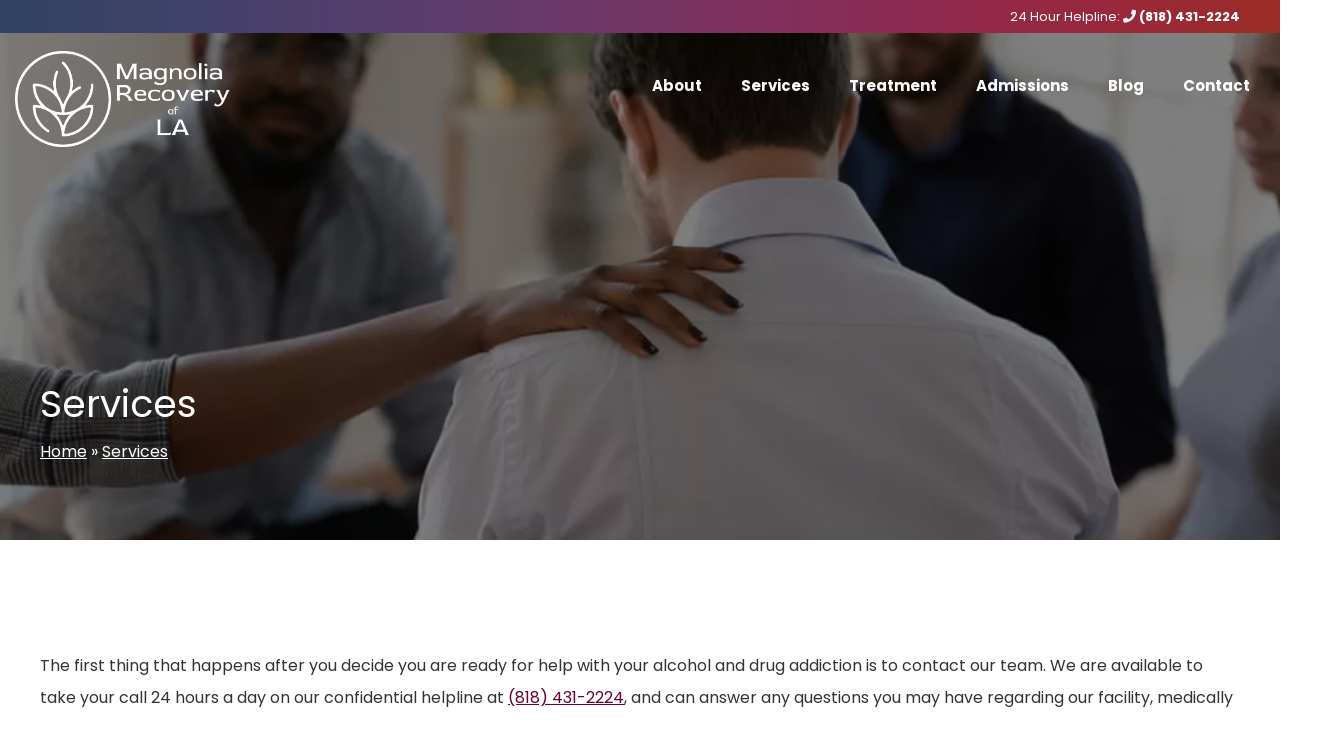

--- FILE ---
content_type: text/html; charset=UTF-8
request_url: https://magnoliarecoverycare.com/services/
body_size: 16744
content:
<!DOCTYPE html>
<!--[if IE 7]>
<html class="ie ie7" lang="en">
<![endif]-->
<!--[if IE 8]>
<html class="ie ie8" lang="en">
<![endif]-->
<!--[if !(IE 7) | !(IE 8)  ]><!-->
<html lang="en">
<!--<![endif]-->
<head>
<script async src="//346374.tctm.co/t.js"></script>

<meta charset="UTF-8" />
<script type="text/javascript">
/* <![CDATA[ */
 var gform;gform||(document.addEventListener("gform_main_scripts_loaded",function(){gform.scriptsLoaded=!0}),window.addEventListener("DOMContentLoaded",function(){gform.domLoaded=!0}),gform={domLoaded:!1,scriptsLoaded:!1,initializeOnLoaded:function(o){gform.domLoaded&&gform.scriptsLoaded?o():!gform.domLoaded&&gform.scriptsLoaded?window.addEventListener("DOMContentLoaded",o):document.addEventListener("gform_main_scripts_loaded",o)},hooks:{action:{},filter:{}},addAction:function(o,n,r,t){gform.addHook("action",o,n,r,t)},addFilter:function(o,n,r,t){gform.addHook("filter",o,n,r,t)},doAction:function(o){gform.doHook("action",o,arguments)},applyFilters:function(o){return gform.doHook("filter",o,arguments)},removeAction:function(o,n){gform.removeHook("action",o,n)},removeFilter:function(o,n,r){gform.removeHook("filter",o,n,r)},addHook:function(o,n,r,t,i){null==gform.hooks[o][n]&&(gform.hooks[o][n]=[]);var e=gform.hooks[o][n];null==i&&(i=n+"_"+e.length),gform.hooks[o][n].push({tag:i,callable:r,priority:t=null==t?10:t})},doHook:function(n,o,r){var t;if(r=Array.prototype.slice.call(r,1),null!=gform.hooks[n][o]&&((o=gform.hooks[n][o]).sort(function(o,n){return o.priority-n.priority}),o.forEach(function(o){"function"!=typeof(t=o.callable)&&(t=window[t]),"action"==n?t.apply(null,r):r[0]=t.apply(null,r)})),"filter"==n)return r[0]},removeHook:function(o,n,t,i){var r;null!=gform.hooks[o][n]&&(r=(r=gform.hooks[o][n]).filter(function(o,n,r){return!!(null!=i&&i!=o.tag||null!=t&&t!=o.priority)}),gform.hooks[o][n]=r)}}); 
/* ]]> */
</script>

<meta name="viewport" content="width=device-width" />
<title>Services</title>
<link rel="profile" href="http://gmpg.org/xfn/11" />




<!--[if lt IE 9]>
<script src="https://magnoliarecoverycare.com/wp-content/themes/magnadev2019/js/html5.js"></script>
<![endif]-->
<meta name='robots' content='index, follow, max-image-preview:large, max-snippet:-1, max-video-preview:-1' />

	<!-- This site is optimized with the Yoast SEO plugin v26.5 - https://yoast.com/wordpress/plugins/seo/ -->
	<meta name="description" content="To learn more about the services at Magnolia Recovery, call Magnolia at (818) 431-2224 for an appointment." />
	<link rel="canonical" href="http://magnoliarecoverycare.com/services/" />
	<meta property="og:locale" content="en_US" />
	<meta property="og:type" content="article" />
	<meta property="og:title" content="Services" />
	<meta property="og:description" content="To learn more about the services at Magnolia Recovery, call Magnolia at (818) 431-2224 for an appointment." />
	<meta property="og:url" content="http://magnoliarecoverycare.com/services/" />
	<meta property="og:site_name" content="Magnolia Recovery" />
	<meta property="article:modified_time" content="2023-05-30T04:49:51+00:00" />
	<meta property="og:image" content="http://magnoliarecoverycare.com/wp-content/uploads/2023/02/magnolia-services.jpg" />
	<meta property="og:image:width" content="1000" />
	<meta property="og:image:height" content="667" />
	<meta property="og:image:type" content="image/jpeg" />
	<meta name="twitter:card" content="summary_large_image" />
	<meta name="twitter:label1" content="Est. reading time" />
	<meta name="twitter:data1" content="2 minutes" />
	<script type="application/ld+json" class="yoast-schema-graph">{"@context":"https://schema.org","@graph":[{"@type":"WebPage","@id":"http://magnoliarecoverycare.com/services/","url":"http://magnoliarecoverycare.com/services/","name":"Services","isPartOf":{"@id":"https://magnoliarecoverycare.com/#website"},"primaryImageOfPage":{"@id":"http://magnoliarecoverycare.com/services/#primaryimage"},"image":{"@id":"http://magnoliarecoverycare.com/services/#primaryimage"},"thumbnailUrl":"https://magnoliarecoverycare.com/wp-content/uploads/2023/02/magnolia-services.jpg","datePublished":"2023-02-28T17:09:24+00:00","dateModified":"2023-05-30T04:49:51+00:00","description":"To learn more about the services at Magnolia Recovery, call Magnolia at (818) 431-2224 for an appointment.","breadcrumb":{"@id":"http://magnoliarecoverycare.com/services/#breadcrumb"},"inLanguage":"en","potentialAction":[{"@type":"ReadAction","target":["http://magnoliarecoverycare.com/services/"]}]},{"@type":"ImageObject","inLanguage":"en","@id":"http://magnoliarecoverycare.com/services/#primaryimage","url":"https://magnoliarecoverycare.com/wp-content/uploads/2023/02/magnolia-services.jpg","contentUrl":"https://magnoliarecoverycare.com/wp-content/uploads/2023/02/magnolia-services.jpg","width":1000,"height":667,"caption":"magnolia services"},{"@type":"BreadcrumbList","@id":"http://magnoliarecoverycare.com/services/#breadcrumb","itemListElement":[{"@type":"ListItem","position":1,"name":"Home","item":"http://magnoliarecoverycare.com/"},{"@type":"ListItem","position":2,"name":"Services"}]},{"@type":"WebSite","@id":"https://magnoliarecoverycare.com/#website","url":"https://magnoliarecoverycare.com/","name":"Magnolia Recovery","description":"","potentialAction":[{"@type":"SearchAction","target":{"@type":"EntryPoint","urlTemplate":"https://magnoliarecoverycare.com/?s={search_term_string}"},"query-input":{"@type":"PropertyValueSpecification","valueRequired":true,"valueName":"search_term_string"}}],"inLanguage":"en"}]}</script>
	<!-- / Yoast SEO plugin. -->


<link rel='dns-prefetch' href='//widgetlogic.org' />
<link rel='dns-prefetch' href='//fonts.gstatic.com' />
<link rel='dns-prefetch' href='//fonts.googleapis.com' />
<link rel='dns-prefetch' href='//gstatic.com' />
<link rel='dns-prefetch' href='//kit.fontawesome.com' />
<link rel='dns-prefetch' href='//www.googletagmanager.com' />
<link rel="alternate" type="application/rss+xml" title="Magnolia Recovery &raquo; Feed" href="https://magnoliarecoverycare.com/feed/" />
<link rel="alternate" type="application/rss+xml" title="Magnolia Recovery &raquo; Comments Feed" href="https://magnoliarecoverycare.com/comments/feed/" />
<link rel="alternate" title="oEmbed (JSON)" type="application/json+oembed" href="https://magnoliarecoverycare.com/wp-json/oembed/1.0/embed?url=http%3A%2F%2Fmagnoliarecoverycare.com%2Fservices%2F" />
<link rel="alternate" title="oEmbed (XML)" type="text/xml+oembed" href="https://magnoliarecoverycare.com/wp-json/oembed/1.0/embed?url=http%3A%2F%2Fmagnoliarecoverycare.com%2Fservices%2F&#038;format=xml" />
<style id='wp-img-auto-sizes-contain-inline-css' type='text/css'>
img:is([sizes=auto i],[sizes^="auto," i]){contain-intrinsic-size:3000px 1500px}
/*# sourceURL=wp-img-auto-sizes-contain-inline-css */
</style>
<style id='wp-block-library-inline-css' type='text/css'>
:root{--wp-block-synced-color:#7a00df;--wp-block-synced-color--rgb:122,0,223;--wp-bound-block-color:var(--wp-block-synced-color);--wp-editor-canvas-background:#ddd;--wp-admin-theme-color:#007cba;--wp-admin-theme-color--rgb:0,124,186;--wp-admin-theme-color-darker-10:#006ba1;--wp-admin-theme-color-darker-10--rgb:0,107,160.5;--wp-admin-theme-color-darker-20:#005a87;--wp-admin-theme-color-darker-20--rgb:0,90,135;--wp-admin-border-width-focus:2px}@media (min-resolution:192dpi){:root{--wp-admin-border-width-focus:1.5px}}.wp-element-button{cursor:pointer}:root .has-very-light-gray-background-color{background-color:#eee}:root .has-very-dark-gray-background-color{background-color:#313131}:root .has-very-light-gray-color{color:#eee}:root .has-very-dark-gray-color{color:#313131}:root .has-vivid-green-cyan-to-vivid-cyan-blue-gradient-background{background:linear-gradient(135deg,#00d084,#0693e3)}:root .has-purple-crush-gradient-background{background:linear-gradient(135deg,#34e2e4,#4721fb 50%,#ab1dfe)}:root .has-hazy-dawn-gradient-background{background:linear-gradient(135deg,#faaca8,#dad0ec)}:root .has-subdued-olive-gradient-background{background:linear-gradient(135deg,#fafae1,#67a671)}:root .has-atomic-cream-gradient-background{background:linear-gradient(135deg,#fdd79a,#004a59)}:root .has-nightshade-gradient-background{background:linear-gradient(135deg,#330968,#31cdcf)}:root .has-midnight-gradient-background{background:linear-gradient(135deg,#020381,#2874fc)}:root{--wp--preset--font-size--normal:16px;--wp--preset--font-size--huge:42px}.has-regular-font-size{font-size:1em}.has-larger-font-size{font-size:2.625em}.has-normal-font-size{font-size:var(--wp--preset--font-size--normal)}.has-huge-font-size{font-size:var(--wp--preset--font-size--huge)}.has-text-align-center{text-align:center}.has-text-align-left{text-align:left}.has-text-align-right{text-align:right}.has-fit-text{white-space:nowrap!important}#end-resizable-editor-section{display:none}.aligncenter{clear:both}.items-justified-left{justify-content:flex-start}.items-justified-center{justify-content:center}.items-justified-right{justify-content:flex-end}.items-justified-space-between{justify-content:space-between}.screen-reader-text{border:0;clip-path:inset(50%);height:1px;margin:-1px;overflow:hidden;padding:0;position:absolute;width:1px;word-wrap:normal!important}.screen-reader-text:focus{background-color:#ddd;clip-path:none;color:#444;display:block;font-size:1em;height:auto;left:5px;line-height:normal;padding:15px 23px 14px;text-decoration:none;top:5px;width:auto;z-index:100000}html :where(.has-border-color){border-style:solid}html :where([style*=border-top-color]){border-top-style:solid}html :where([style*=border-right-color]){border-right-style:solid}html :where([style*=border-bottom-color]){border-bottom-style:solid}html :where([style*=border-left-color]){border-left-style:solid}html :where([style*=border-width]){border-style:solid}html :where([style*=border-top-width]){border-top-style:solid}html :where([style*=border-right-width]){border-right-style:solid}html :where([style*=border-bottom-width]){border-bottom-style:solid}html :where([style*=border-left-width]){border-left-style:solid}html :where(img[class*=wp-image-]){height:auto;max-width:100%}:where(figure){margin:0 0 1em}html :where(.is-position-sticky){--wp-admin--admin-bar--position-offset:var(--wp-admin--admin-bar--height,0px)}@media screen and (max-width:600px){html :where(.is-position-sticky){--wp-admin--admin-bar--position-offset:0px}}

/*# sourceURL=wp-block-library-inline-css */
</style><style id='global-styles-inline-css' type='text/css'>
:root{--wp--preset--aspect-ratio--square: 1;--wp--preset--aspect-ratio--4-3: 4/3;--wp--preset--aspect-ratio--3-4: 3/4;--wp--preset--aspect-ratio--3-2: 3/2;--wp--preset--aspect-ratio--2-3: 2/3;--wp--preset--aspect-ratio--16-9: 16/9;--wp--preset--aspect-ratio--9-16: 9/16;--wp--preset--color--black: #000000;--wp--preset--color--cyan-bluish-gray: #abb8c3;--wp--preset--color--white: #ffffff;--wp--preset--color--pale-pink: #f78da7;--wp--preset--color--vivid-red: #cf2e2e;--wp--preset--color--luminous-vivid-orange: #ff6900;--wp--preset--color--luminous-vivid-amber: #fcb900;--wp--preset--color--light-green-cyan: #7bdcb5;--wp--preset--color--vivid-green-cyan: #00d084;--wp--preset--color--pale-cyan-blue: #8ed1fc;--wp--preset--color--vivid-cyan-blue: #0693e3;--wp--preset--color--vivid-purple: #9b51e0;--wp--preset--gradient--vivid-cyan-blue-to-vivid-purple: linear-gradient(135deg,rgb(6,147,227) 0%,rgb(155,81,224) 100%);--wp--preset--gradient--light-green-cyan-to-vivid-green-cyan: linear-gradient(135deg,rgb(122,220,180) 0%,rgb(0,208,130) 100%);--wp--preset--gradient--luminous-vivid-amber-to-luminous-vivid-orange: linear-gradient(135deg,rgb(252,185,0) 0%,rgb(255,105,0) 100%);--wp--preset--gradient--luminous-vivid-orange-to-vivid-red: linear-gradient(135deg,rgb(255,105,0) 0%,rgb(207,46,46) 100%);--wp--preset--gradient--very-light-gray-to-cyan-bluish-gray: linear-gradient(135deg,rgb(238,238,238) 0%,rgb(169,184,195) 100%);--wp--preset--gradient--cool-to-warm-spectrum: linear-gradient(135deg,rgb(74,234,220) 0%,rgb(151,120,209) 20%,rgb(207,42,186) 40%,rgb(238,44,130) 60%,rgb(251,105,98) 80%,rgb(254,248,76) 100%);--wp--preset--gradient--blush-light-purple: linear-gradient(135deg,rgb(255,206,236) 0%,rgb(152,150,240) 100%);--wp--preset--gradient--blush-bordeaux: linear-gradient(135deg,rgb(254,205,165) 0%,rgb(254,45,45) 50%,rgb(107,0,62) 100%);--wp--preset--gradient--luminous-dusk: linear-gradient(135deg,rgb(255,203,112) 0%,rgb(199,81,192) 50%,rgb(65,88,208) 100%);--wp--preset--gradient--pale-ocean: linear-gradient(135deg,rgb(255,245,203) 0%,rgb(182,227,212) 50%,rgb(51,167,181) 100%);--wp--preset--gradient--electric-grass: linear-gradient(135deg,rgb(202,248,128) 0%,rgb(113,206,126) 100%);--wp--preset--gradient--midnight: linear-gradient(135deg,rgb(2,3,129) 0%,rgb(40,116,252) 100%);--wp--preset--font-size--small: 13px;--wp--preset--font-size--medium: 20px;--wp--preset--font-size--large: 36px;--wp--preset--font-size--x-large: 42px;--wp--preset--spacing--20: 0.44rem;--wp--preset--spacing--30: 0.67rem;--wp--preset--spacing--40: 1rem;--wp--preset--spacing--50: 1.5rem;--wp--preset--spacing--60: 2.25rem;--wp--preset--spacing--70: 3.38rem;--wp--preset--spacing--80: 5.06rem;--wp--preset--shadow--natural: 6px 6px 9px rgba(0, 0, 0, 0.2);--wp--preset--shadow--deep: 12px 12px 50px rgba(0, 0, 0, 0.4);--wp--preset--shadow--sharp: 6px 6px 0px rgba(0, 0, 0, 0.2);--wp--preset--shadow--outlined: 6px 6px 0px -3px rgb(255, 255, 255), 6px 6px rgb(0, 0, 0);--wp--preset--shadow--crisp: 6px 6px 0px rgb(0, 0, 0);}:where(.is-layout-flex){gap: 0.5em;}:where(.is-layout-grid){gap: 0.5em;}body .is-layout-flex{display: flex;}.is-layout-flex{flex-wrap: wrap;align-items: center;}.is-layout-flex > :is(*, div){margin: 0;}body .is-layout-grid{display: grid;}.is-layout-grid > :is(*, div){margin: 0;}:where(.wp-block-columns.is-layout-flex){gap: 2em;}:where(.wp-block-columns.is-layout-grid){gap: 2em;}:where(.wp-block-post-template.is-layout-flex){gap: 1.25em;}:where(.wp-block-post-template.is-layout-grid){gap: 1.25em;}.has-black-color{color: var(--wp--preset--color--black) !important;}.has-cyan-bluish-gray-color{color: var(--wp--preset--color--cyan-bluish-gray) !important;}.has-white-color{color: var(--wp--preset--color--white) !important;}.has-pale-pink-color{color: var(--wp--preset--color--pale-pink) !important;}.has-vivid-red-color{color: var(--wp--preset--color--vivid-red) !important;}.has-luminous-vivid-orange-color{color: var(--wp--preset--color--luminous-vivid-orange) !important;}.has-luminous-vivid-amber-color{color: var(--wp--preset--color--luminous-vivid-amber) !important;}.has-light-green-cyan-color{color: var(--wp--preset--color--light-green-cyan) !important;}.has-vivid-green-cyan-color{color: var(--wp--preset--color--vivid-green-cyan) !important;}.has-pale-cyan-blue-color{color: var(--wp--preset--color--pale-cyan-blue) !important;}.has-vivid-cyan-blue-color{color: var(--wp--preset--color--vivid-cyan-blue) !important;}.has-vivid-purple-color{color: var(--wp--preset--color--vivid-purple) !important;}.has-black-background-color{background-color: var(--wp--preset--color--black) !important;}.has-cyan-bluish-gray-background-color{background-color: var(--wp--preset--color--cyan-bluish-gray) !important;}.has-white-background-color{background-color: var(--wp--preset--color--white) !important;}.has-pale-pink-background-color{background-color: var(--wp--preset--color--pale-pink) !important;}.has-vivid-red-background-color{background-color: var(--wp--preset--color--vivid-red) !important;}.has-luminous-vivid-orange-background-color{background-color: var(--wp--preset--color--luminous-vivid-orange) !important;}.has-luminous-vivid-amber-background-color{background-color: var(--wp--preset--color--luminous-vivid-amber) !important;}.has-light-green-cyan-background-color{background-color: var(--wp--preset--color--light-green-cyan) !important;}.has-vivid-green-cyan-background-color{background-color: var(--wp--preset--color--vivid-green-cyan) !important;}.has-pale-cyan-blue-background-color{background-color: var(--wp--preset--color--pale-cyan-blue) !important;}.has-vivid-cyan-blue-background-color{background-color: var(--wp--preset--color--vivid-cyan-blue) !important;}.has-vivid-purple-background-color{background-color: var(--wp--preset--color--vivid-purple) !important;}.has-black-border-color{border-color: var(--wp--preset--color--black) !important;}.has-cyan-bluish-gray-border-color{border-color: var(--wp--preset--color--cyan-bluish-gray) !important;}.has-white-border-color{border-color: var(--wp--preset--color--white) !important;}.has-pale-pink-border-color{border-color: var(--wp--preset--color--pale-pink) !important;}.has-vivid-red-border-color{border-color: var(--wp--preset--color--vivid-red) !important;}.has-luminous-vivid-orange-border-color{border-color: var(--wp--preset--color--luminous-vivid-orange) !important;}.has-luminous-vivid-amber-border-color{border-color: var(--wp--preset--color--luminous-vivid-amber) !important;}.has-light-green-cyan-border-color{border-color: var(--wp--preset--color--light-green-cyan) !important;}.has-vivid-green-cyan-border-color{border-color: var(--wp--preset--color--vivid-green-cyan) !important;}.has-pale-cyan-blue-border-color{border-color: var(--wp--preset--color--pale-cyan-blue) !important;}.has-vivid-cyan-blue-border-color{border-color: var(--wp--preset--color--vivid-cyan-blue) !important;}.has-vivid-purple-border-color{border-color: var(--wp--preset--color--vivid-purple) !important;}.has-vivid-cyan-blue-to-vivid-purple-gradient-background{background: var(--wp--preset--gradient--vivid-cyan-blue-to-vivid-purple) !important;}.has-light-green-cyan-to-vivid-green-cyan-gradient-background{background: var(--wp--preset--gradient--light-green-cyan-to-vivid-green-cyan) !important;}.has-luminous-vivid-amber-to-luminous-vivid-orange-gradient-background{background: var(--wp--preset--gradient--luminous-vivid-amber-to-luminous-vivid-orange) !important;}.has-luminous-vivid-orange-to-vivid-red-gradient-background{background: var(--wp--preset--gradient--luminous-vivid-orange-to-vivid-red) !important;}.has-very-light-gray-to-cyan-bluish-gray-gradient-background{background: var(--wp--preset--gradient--very-light-gray-to-cyan-bluish-gray) !important;}.has-cool-to-warm-spectrum-gradient-background{background: var(--wp--preset--gradient--cool-to-warm-spectrum) !important;}.has-blush-light-purple-gradient-background{background: var(--wp--preset--gradient--blush-light-purple) !important;}.has-blush-bordeaux-gradient-background{background: var(--wp--preset--gradient--blush-bordeaux) !important;}.has-luminous-dusk-gradient-background{background: var(--wp--preset--gradient--luminous-dusk) !important;}.has-pale-ocean-gradient-background{background: var(--wp--preset--gradient--pale-ocean) !important;}.has-electric-grass-gradient-background{background: var(--wp--preset--gradient--electric-grass) !important;}.has-midnight-gradient-background{background: var(--wp--preset--gradient--midnight) !important;}.has-small-font-size{font-size: var(--wp--preset--font-size--small) !important;}.has-medium-font-size{font-size: var(--wp--preset--font-size--medium) !important;}.has-large-font-size{font-size: var(--wp--preset--font-size--large) !important;}.has-x-large-font-size{font-size: var(--wp--preset--font-size--x-large) !important;}
/*# sourceURL=global-styles-inline-css */
</style>

<style id='classic-theme-styles-inline-css' type='text/css'>
/*! This file is auto-generated */
.wp-block-button__link{color:#fff;background-color:#32373c;border-radius:9999px;box-shadow:none;text-decoration:none;padding:calc(.667em + 2px) calc(1.333em + 2px);font-size:1.125em}.wp-block-file__button{background:#32373c;color:#fff;text-decoration:none}
/*# sourceURL=/wp-includes/css/classic-themes.min.css */
</style>
<link rel='stylesheet' id='novashare-css-css' href='https://magnoliarecoverycare.com/wp-content/plugins/novashare/css/style.min.css?ver=1.4.0' type='text/css' media='all' />
<link rel='stylesheet' id='block-widget-css' href='https://magnoliarecoverycare.com/wp-content/plugins/widget-logic/block_widget/css/widget.css?ver=1724927593' type='text/css' media='all' />
<link rel='stylesheet' id='cpsh-shortcodes-css' href='https://magnoliarecoverycare.com/wp-content/plugins/column-shortcodes//assets/css/shortcodes.css?ver=1.0.1' type='text/css' media='all' />
<link rel='stylesheet' id='bp-style-css' href='https://magnoliarecoverycare.com/wp-content/themes/magnadev2019/style.css?ver=12' type='text/css' media='all' />
<script type="text/javascript" src="https://magnoliarecoverycare.com/wp-includes/js/jquery/jquery.min.js?ver=3.7.1" id="jquery-core-js"></script>
<script type="text/javascript" src="https://magnoliarecoverycare.com/wp-includes/js/jquery/jquery-migrate.min.js?ver=3.4.1" id="jquery-migrate-js"></script>
<script type="text/javascript" src="https://magnoliarecoverycare.com/wp-content/plugins/responsive-menu-pro/public/js/noscroll.js" id="responsive-menu-pro-noscroll-js"></script>
<link rel="https://api.w.org/" href="https://magnoliarecoverycare.com/wp-json/" /><link rel="alternate" title="JSON" type="application/json" href="https://magnoliarecoverycare.com/wp-json/wp/v2/pages/756" /><link rel="EditURI" type="application/rsd+xml" title="RSD" href="https://magnoliarecoverycare.com/xmlrpc.php?rsd" />
<meta name="generator" content="WordPress 6.9" />
<link rel='shortlink' href='https://magnoliarecoverycare.com/?p=756' />
<!-- Google Tag Manager -->
<script>(function(w,d,s,l,i){w[l]=w[l]||[];w[l].push({'gtm.start':
new Date().getTime(),event:'gtm.js'});var f=d.getElementsByTagName(s)[0],
j=d.createElement(s),dl=l!='dataLayer'?'&l='+l:'';j.async=true;j.src=
'https://www.googletagmanager.com/gtm.js?id='+i+dl;f.parentNode.insertBefore(j,f);
})(window,document,'script','dataLayer','GTM-NQ8JHLM');</script>
<!-- End Google Tag Manager --><link rel="icon" href="https://magnoliarecoverycare.com/wp-content/uploads/2021/10/AIA-4-150x150.png" sizes="32x32" />
<link rel="icon" href="https://magnoliarecoverycare.com/wp-content/uploads/2021/10/AIA-4-300x300.png" sizes="192x192" />
<link rel="apple-touch-icon" href="https://magnoliarecoverycare.com/wp-content/uploads/2021/10/AIA-4-300x300.png" />
<meta name="msapplication-TileImage" content="https://magnoliarecoverycare.com/wp-content/uploads/2021/10/AIA-4-300x300.png" />
<style>button#responsive-menu-pro-button,
#responsive-menu-pro-container {
    display: none;
    -webkit-text-size-adjust: 100%;
}

#responsive-menu-pro-container {
    z-index: 99998;
}

@media screen and (max-width:960px) {

    #responsive-menu-pro-container {
        display: block;
        position: fixed;
        top: 0;
        bottom: 0;        padding-bottom: 5px;
        margin-bottom: -5px;
        outline: 1px solid transparent;
        overflow-y: auto;
        overflow-x: hidden;
    }

    #responsive-menu-pro-container .responsive-menu-pro-search-box {
        width: 100%;
        padding: 0 2%;
        border-radius: 2px;
        height: 50px;
        -webkit-appearance: none;
    }

    #responsive-menu-pro-container.push-left,
    #responsive-menu-pro-container.slide-left {
        transform: translateX(-100%);
        -ms-transform: translateX(-100%);
        -webkit-transform: translateX(-100%);
        -moz-transform: translateX(-100%);
    }

    .responsive-menu-pro-open #responsive-menu-pro-container.push-left,
    .responsive-menu-pro-open #responsive-menu-pro-container.slide-left {
        transform: translateX(0);
        -ms-transform: translateX(0);
        -webkit-transform: translateX(0);
        -moz-transform: translateX(0);
    }

    #responsive-menu-pro-container.push-top,
    #responsive-menu-pro-container.slide-top {
        transform: translateY(-100%);
        -ms-transform: translateY(-100%);
        -webkit-transform: translateY(-100%);
        -moz-transform: translateY(-100%);
    }

    .responsive-menu-pro-open #responsive-menu-pro-container.push-top,
    .responsive-menu-pro-open #responsive-menu-pro-container.slide-top {
        transform: translateY(0);
        -ms-transform: translateY(0);
        -webkit-transform: translateY(0);
        -moz-transform: translateY(0);
    }

    #responsive-menu-pro-container.push-right,
    #responsive-menu-pro-container.slide-right {
        transform: translateX(100%);
        -ms-transform: translateX(100%);
        -webkit-transform: translateX(100%);
        -moz-transform: translateX(100%);
    }

    .responsive-menu-pro-open #responsive-menu-pro-container.push-right,
    .responsive-menu-pro-open #responsive-menu-pro-container.slide-right {
        transform: translateX(0);
        -ms-transform: translateX(0);
        -webkit-transform: translateX(0);
        -moz-transform: translateX(0);
    }

    #responsive-menu-pro-container.push-bottom,
    #responsive-menu-pro-container.slide-bottom {
        transform: translateY(100%);
        -ms-transform: translateY(100%);
        -webkit-transform: translateY(100%);
        -moz-transform: translateY(100%);
    }

    .responsive-menu-pro-open #responsive-menu-pro-container.push-bottom,
    .responsive-menu-pro-open #responsive-menu-pro-container.slide-bottom {
        transform: translateY(0);
        -ms-transform: translateY(0);
        -webkit-transform: translateY(0);
        -moz-transform: translateY(0);
    }

    #responsive-menu-pro-container,
    #responsive-menu-pro-container:before,
    #responsive-menu-pro-container:after,
    #responsive-menu-pro-container *,
    #responsive-menu-pro-container *:before,
    #responsive-menu-pro-container *:after {
        box-sizing: border-box;
        margin: 0;
        padding: 0;
    }

    #responsive-menu-pro-container #responsive-menu-pro-search-box,
    #responsive-menu-pro-container #responsive-menu-pro-additional-content,
    #responsive-menu-pro-container #responsive-menu-pro-title {
        padding: 25px 5%;
    }

    #responsive-menu-pro-container #responsive-menu-pro,
    #responsive-menu-pro-container #responsive-menu-pro ul {
        width: 100%;
   }

    #responsive-menu-pro-container #responsive-menu-pro ul.responsive-menu-pro-submenu {
        display: none;
    }

    #responsive-menu-pro-container #responsive-menu-pro ul.responsive-menu-pro-submenu.responsive-menu-pro-submenu-open {
     display: block;
    }        #responsive-menu-pro-container #responsive-menu-pro ul.responsive-menu-pro-submenu-depth-1 a.responsive-menu-pro-item-link {
            padding-left:10%;
        }

        #responsive-menu-pro-container #responsive-menu-pro ul.responsive-menu-pro-submenu-depth-2 a.responsive-menu-pro-item-link {
            padding-left:15%;
        }

        #responsive-menu-pro-container #responsive-menu-pro ul.responsive-menu-pro-submenu-depth-3 a.responsive-menu-pro-item-link {
            padding-left:20%;
        }

        #responsive-menu-pro-container #responsive-menu-pro ul.responsive-menu-pro-submenu-depth-4 a.responsive-menu-pro-item-link {
            padding-left:25%;
        }

        #responsive-menu-pro-container #responsive-menu-pro ul.responsive-menu-pro-submenu-depth-5 a.responsive-menu-pro-item-link {
            padding-left:30%;
        }
    #responsive-menu-pro-container li.responsive-menu-pro-item {
        width: 100%;
        list-style: none;
    }

    #responsive-menu-pro-container li.responsive-menu-pro-item a {
        width: 100%;
        display: block;
        text-decoration: none;
        position: relative;
    }

    #responsive-menu-pro-container #responsive-menu-pro li.responsive-menu-pro-item a {            padding: 0 5%;    }

    #responsive-menu-pro-container .responsive-menu-pro-submenu li.responsive-menu-pro-item a {            padding: 0 5%;    }


    #responsive-menu-pro-container li.responsive-menu-pro-item a .glyphicon,
    #responsive-menu-pro-container li.responsive-menu-pro-item a .fab,
    #responsive-menu-pro-container li.responsive-menu-pro-item a .fas {
        margin-right: 15px;
    }

    #responsive-menu-pro-container li.responsive-menu-pro-item a .responsive-menu-pro-subarrow {
        position: absolute;
        top: 0;
        bottom: 0;
        text-align: center;
        overflow: hidden;
    }

    #responsive-menu-pro-container li.responsive-menu-pro-item a .responsive-menu-pro-subarrow .glyphicon,
    #responsive-menu-pro-container li.responsive-menu-pro-item a .responsive-menu-pro-subarrow .fab,
    #responsive-menu-pro-container li.responsive-menu-pro-item a .responsive-menu-pro-subarrow .fas {
        margin-right: 0;
    }

    button#responsive-menu-pro-button .responsive-menu-pro-button-icon-inactive {
        display: none;
    }

    button#responsive-menu-pro-button {
        z-index: 99999;
        display: none;
        overflow: hidden;
        outline: none;
    }

    button#responsive-menu-pro-button img {
        max-width: 100%;
    }

    .responsive-menu-pro-label {
        display: inline-block;
        font-weight: 600;
        margin: 0 5px;
        vertical-align: middle;
        pointer-events: none;
    }

    .responsive-menu-pro-accessible {
        display: inline-block;
    }

    .responsive-menu-pro-accessible .responsive-menu-pro-box {
        display: inline-block;
        vertical-align: middle;
    }

    .responsive-menu-pro-label.responsive-menu-pro-label-top,
    .responsive-menu-pro-label.responsive-menu-pro-label-bottom {
        display: block;
        margin: 0 auto;
    }

    button#responsive-menu-pro-button {
        padding: 0 0;
        display: inline-block;
        cursor: pointer;
        transition-property: opacity, filter;
        transition-duration: 0.15s;
        transition-timing-function: linear;
        font: inherit;
        color: inherit;
        text-transform: none;
        background-color: transparent;
        border: 0;
        margin: 0;
    }

    .responsive-menu-pro-box {
        width:25px;
        height:19px;
        display: inline-block;
        position: relative;
    }

    .responsive-menu-pro-inner {
        display: block;
        top: 50%;
        margin-top:-1.5px;
    }

    .responsive-menu-pro-inner,
    .responsive-menu-pro-inner::before,
    .responsive-menu-pro-inner::after {
        width:25px;
        height:3px;
        background-color:rgba(51, 51, 51, 1);
        border-radius: 4px;
        position: absolute;
        transition-property: transform;
        transition-duration: 0.15s;
        transition-timing-function: ease;
    }

    .responsive-menu-pro-open .responsive-menu-pro-inner,
    .responsive-menu-pro-open .responsive-menu-pro-inner::before,
    .responsive-menu-pro-open .responsive-menu-pro-inner::after {
        background-color:rgba(51, 51, 51, 1);
    }

    button#responsive-menu-pro-button:hover .responsive-menu-pro-inner,
    button#responsive-menu-pro-button:hover .responsive-menu-pro-inner::before,
    button#responsive-menu-pro-button:hover .responsive-menu-pro-inner::after,
    button#responsive-menu-pro-button:hover .responsive-menu-pro-open .responsive-menu-pro-inner,
    button#responsive-menu-pro-button:hover .responsive-menu-pro-open .responsive-menu-pro-inner::before,
    button#responsive-menu-pro-button:hover .responsive-menu-pro-open .responsive-menu-pro-inner::after,
    button#responsive-menu-pro-button:focus .responsive-menu-pro-inner,
    button#responsive-menu-pro-button:focus .responsive-menu-pro-inner::before,
    button#responsive-menu-pro-button:focus .responsive-menu-pro-inner::after,
    button#responsive-menu-pro-button:focus .responsive-menu-pro-open .responsive-menu-pro-inner,
    button#responsive-menu-pro-button:focus .responsive-menu-pro-open .responsive-menu-pro-inner::before,
    button#responsive-menu-pro-button:focus .responsive-menu-pro-open .responsive-menu-pro-inner::after {
        background-color:rgba(51, 51, 51, 1);
    }

    .responsive-menu-pro-inner::before,
    .responsive-menu-pro-inner::after {
        content: "";
        display: block;
    }

    .responsive-menu-pro-inner::before {
        top:-8px;
    }

    .responsive-menu-pro-inner::after {
        bottom:-8px;
    }.responsive-menu-pro-boring .responsive-menu-pro-inner,
.responsive-menu-pro-boring .responsive-menu-pro-inner::before,
.responsive-menu-pro-boring .responsive-menu-pro-inner::after {
    transition-property: none;
}

.responsive-menu-pro-boring.is-active .responsive-menu-pro-inner {
    transform: rotate(45deg);
}

.responsive-menu-pro-boring.is-active .responsive-menu-pro-inner::before {
    top: 0;
    opacity: 0;
}

.responsive-menu-pro-boring.is-active .responsive-menu-pro-inner::after {
    bottom: 0;
    transform: rotate(-90deg);
}
    button#responsive-menu-pro-button {
        width:55px;
        height:55px;
        position:absolute;
        top:20px;left:4%;
        display: inline-block;
        transition: transform 0.5s, background-color 0.5s;           background:rgba(255, 255, 255, 0.8);    }        .responsive-menu-pro-open button#responsive-menu-pro-button:hover,
        .responsive-menu-pro-open button#responsive-menu-pro-button:focus,
        button#responsive-menu-pro-button:hover,
        button#responsive-menu-pro-button:focus {
            background:rgba(255, 255, 255, 0.8);
         }        .responsive-menu-pro-open button#responsive-menu-pro-button {
            background:rgba(255, 255, 255, 0.8);
         }
    button#responsive-menu-pro-button .responsive-menu-pro-box {
        color:rgba(51, 51, 51, 1);
        pointer-events: none;
    }

    .responsive-menu-pro-open button#responsive-menu-pro-button .responsive-menu-pro-box {
        color:rgba(51, 51, 51, 1);
    }

    .responsive-menu-pro-label {
        color:rgba(51, 51, 51, 1);
        font-size:16px;
        line-height:13px;        pointer-events: none;
    }

    .responsive-menu-pro-label .responsive-menu-pro-button-text-open {
        display: none;
    }        html.responsive-menu-pro-open {
            cursor: pointer;
        }

        html.responsive-menu-pro-open #responsive-menu-pro-container {
            cursor: initial;
        }
    .responsive-menu-pro-fade-top #responsive-menu-pro-container,
    .responsive-menu-pro-fade-left #responsive-menu-pro-container,
    .responsive-menu-pro-fade-right #responsive-menu-pro-container,
    .responsive-menu-pro-fade-bottom #responsive-menu-pro-container {
        display: none;
    }
    #responsive-menu-pro-container {
        width:75%;left: 0;            background:rgba(49, 67, 97, 1);        transition: transform 0.5s;
        text-align:left;            max-width:300px;    }

    #responsive-menu-pro-container #responsive-menu-pro-wrapper {
        background:rgba(49, 67, 97, 1);
    }

    #responsive-menu-pro-container #responsive-menu-pro-additional-content {
        color:#ffffff;
    }

    #responsive-menu-pro-container .responsive-menu-pro-search-box {
        background:#ffffff;
        border: 2px solid #dadada;
        color:#333333;
    }

    #responsive-menu-pro-container .responsive-menu-pro-search-box:-ms-input-placeholder {
        color:#c7c7cd;
    }

    #responsive-menu-pro-container .responsive-menu-pro-search-box::-webkit-input-placeholder {
        color:#c7c7cd;
    }

    #responsive-menu-pro-container .responsive-menu-pro-search-box:-moz-placeholder {
        color:#c7c7cd;
        opacity: 1;
    }

    #responsive-menu-pro-container .responsive-menu-pro-search-box::-moz-placeholder {
        color:#c7c7cd;
        opacity: 1;
    }

    #responsive-menu-pro-container .responsive-menu-pro-item-link,
    #responsive-menu-pro-container #responsive-menu-pro-title,
    #responsive-menu-pro-container .responsive-menu-pro-subarrow {
        transition: background-color 0.5s,
                    border-color 0.5s,
                    color 0.5s;
    }

    #responsive-menu-pro-container #responsive-menu-pro-title {
        background-color:#212121;
        color:#ffffff;
        font-size:13px;
        text-align:left;
    }

    #responsive-menu-pro-container #responsive-menu-pro-title a {
        color:#ffffff;
        font-size:13px;
        text-decoration: none;
    }

    #responsive-menu-pro-container #responsive-menu-pro-title a:hover {
        color:#ffffff;
    }

    #responsive-menu-pro-container #responsive-menu-pro-title:hover {
        background-color:#212121;
        color:#ffffff;
    }

    #responsive-menu-pro-container #responsive-menu-pro-title:hover a {
        color:#ffffff;
    }

    #responsive-menu-pro-container #responsive-menu-pro-title #responsive-menu-pro-title-image {
        display: inline-block;
        vertical-align: middle;
        max-width: 100%;
        margin-bottom: 15px;
    }

    #responsive-menu-pro-container #responsive-menu-pro-title #responsive-menu-pro-title-image img {        max-width: 100%;
    }

    #responsive-menu-pro-container #responsive-menu-pro > li.responsive-menu-pro-item:first-child > a {
        border-top:0px solid rgba(156, 45, 38, 1);
    }

    #responsive-menu-pro-container #responsive-menu-pro li.responsive-menu-pro-item .responsive-menu-pro-item-link {
        font-size:16px;
    }

    #responsive-menu-pro-container #responsive-menu-pro li.responsive-menu-pro-item a {
        line-height:50px;
        border-bottom:0px solid rgba(156, 45, 38, 1);
        color:rgba(255, 255, 255, 1);
        background-color:rgba(156, 45, 38, 1);            height:50px;    }

    #responsive-menu-pro-container #responsive-menu-pro li.responsive-menu-pro-item a:hover,
    #responsive-menu-pro-container #responsive-menu-pro li.responsive-menu-pro-item a:focus {
        color:#ffffff;
        background-color:rgba(125, 49, 96, 1);
        border-color:rgba(125, 49, 96, 1);
    }

    #responsive-menu-pro-container #responsive-menu-pro li.responsive-menu-pro-item a:hover .responsive-menu-pro-subarrow,
    #responsive-menu-pro-container #responsive-menu-pro li.responsive-menu-pro-item a:focus .responsive-menu-pro-subarrow  {
        color:#ffffff;
        border-color:rgba(125, 49, 96, 1);
        background-color:rgba(125, 49, 96, 1);
    }

    #responsive-menu-pro-container #responsive-menu-pro li.responsive-menu-pro-item a:hover .responsive-menu-pro-subarrow.responsive-menu-pro-subarrow-active,
    #responsive-menu-pro-container #responsive-menu-pro li.responsive-menu-pro-item a:focus .responsive-menu-pro-subarrow.responsive-menu-pro-subarrow-active {
        color:#ffffff;
        border-color:rgba(125, 49, 96, 1);
        background-color:rgba(125, 49, 96, 1);
    }

    #responsive-menu-pro-container #responsive-menu-pro li.responsive-menu-pro-item a .responsive-menu-pro-subarrow {right: 0;
        height:50px;
        line-height:50px;
        width:50px;
        color:#ffffff;        border-left:0px solid rgba(156, 45, 38, 1);        background-color:rgba(156, 45, 38, 1);
    }

    #responsive-menu-pro-container #responsive-menu-pro li.responsive-menu-pro-item a .responsive-menu-pro-subarrow.responsive-menu-pro-subarrow-active {
        color:#ffffff;
        border-color:rgba(125, 49, 96, 1);
        background-color:rgba(125, 49, 96, 1);
    }

    #responsive-menu-pro-container #responsive-menu-pro li.responsive-menu-pro-item a .responsive-menu-pro-subarrow.responsive-menu-pro-subarrow-active:hover,
    #responsive-menu-pro-container #responsive-menu-pro li.responsive-menu-pro-item a .responsive-menu-pro-subarrow.responsive-menu-pro-subarrow-active:focus  {
        color:#ffffff;
        border-color:rgba(125, 49, 96, 1);
        background-color:rgba(125, 49, 96, 1);
    }

    #responsive-menu-pro-container #responsive-menu-pro li.responsive-menu-pro-item a .responsive-menu-pro-subarrow:hover,
    #responsive-menu-pro-container #responsive-menu-pro li.responsive-menu-pro-item a .responsive-menu-pro-subarrow:focus {
        color:#ffffff;
        border-color:rgba(125, 49, 96, 1);
        background-color:rgba(125, 49, 96, 1);
    }

    #responsive-menu-pro-container #responsive-menu-pro li.responsive-menu-pro-item.responsive-menu-pro-current-item > .responsive-menu-pro-item-link {
        background-color:rgba(125, 49, 96, 1);
        color:#ffffff;
        border-color:rgba(125, 49, 96, 1);
    }

    #responsive-menu-pro-container #responsive-menu-pro li.responsive-menu-pro-item.responsive-menu-pro-current-item > .responsive-menu-pro-item-link:hover {
        background-color:rgba(125, 49, 96, 1);
        color:#ffffff;
        border-color:rgba(125, 49, 96, 1);
    }        #responsive-menu-pro-container #responsive-menu-pro ul.responsive-menu-pro-submenu li.responsive-menu-pro-item .responsive-menu-pro-item-link {            font-size:13px;
            text-align:left;
        }

        #responsive-menu-pro-container #responsive-menu-pro ul.responsive-menu-pro-submenu li.responsive-menu-pro-item a {                height:40px;            line-height:40px;
            border-bottom:1px solid rgba(156, 45, 38, 1);
            color:rgba(255, 255, 255, 1);
            background-color:rgba(156, 45, 38, 1);
        }

        #responsive-menu-pro-container #responsive-menu-pro ul.responsive-menu-pro-submenu li.responsive-menu-pro-item a:hover,
        #responsive-menu-pro-container #responsive-menu-pro ul.responsive-menu-pro-submenu li.responsive-menu-pro-item a:focus {
            color:#ffffff;
            background-color:rgba(125, 49, 96, 1);
            border-color:rgba(125, 49, 96, 1);
        }

        #responsive-menu-pro-container #responsive-menu-pro ul.responsive-menu-pro-submenu li.responsive-menu-pro-item a:hover .responsive-menu-pro-subarrow {
            color:#ffffff;
            border-color:rgba(125, 49, 96, 1);
            background-color:rgba(125, 49, 96, 1);
        }

        #responsive-menu-pro-container #responsive-menu-pro ul.responsive-menu-pro-submenu li.responsive-menu-pro-item a:hover .responsive-menu-pro-subarrow.responsive-menu-pro-subarrow-active {
            color:#ffffff;
            border-color:rgba(125, 49, 96, 1);
            background-color:rgba(125, 49, 96, 1);
        }

        #responsive-menu-pro-container #responsive-menu-pro ul.responsive-menu-pro-submenu li.responsive-menu-pro-item a .responsive-menu-pro-subarrow {                left:unset;
                right:0;           
            height:40px;
            line-height:40px;
            width:40px;
            color:#ffffff;                border-left:1px solid rgba(156, 45, 38, 1);
                border-right:unset;
            
            background-color:rgba(156, 45, 38, 1);
        }

        #responsive-menu-pro-container #responsive-menu-pro ul.responsive-menu-pro-submenu li.responsive-menu-pro-item a .responsive-menu-pro-subarrow.responsive-menu-pro-subarrow-active {
            color:#ffffff;
            border-color:rgba(125, 49, 96, 1);
            background-color:rgba(125, 49, 96, 1);
        }

        #responsive-menu-pro-container #responsive-menu-pro ul.responsive-menu-pro-submenu li.responsive-menu-pro-item a .responsive-menu-pro-subarrow.responsive-menu-pro-subarrow-active:hover {
            color:#ffffff;
            border-color:rgba(125, 49, 96, 1);
            background-color:rgba(125, 49, 96, 1);
        }

        #responsive-menu-pro-container #responsive-menu-pro ul.responsive-menu-pro-submenu li.responsive-menu-pro-item a .responsive-menu-pro-subarrow:hover {
            color:#ffffff;
            border-color:rgba(125, 49, 96, 1);
            background-color:rgba(125, 49, 96, 1);
        }

        #responsive-menu-pro-container #responsive-menu-pro ul.responsive-menu-pro-submenu li.responsive-menu-pro-item.responsive-menu-pro-current-item > .responsive-menu-pro-item-link {
            background-color:rgba(125, 49, 96, 1);
            color:#ffffff;
            border-color:rgba(125, 49, 96, 1);
        }

        #responsive-menu-pro-container #responsive-menu-pro ul.responsive-menu-pro-submenu li.responsive-menu-pro-item.responsive-menu-pro-current-item > .responsive-menu-pro-item-link:hover {
            background-color:rgba(125, 49, 96, 1);
            color:#ffffff;
            border-color:rgba(125, 49, 96, 1);
        }#navwrap {
            display: none !important;
        }
}#responsive-menu-pro-container #responsive-menu-pro-search-box, #responsive-menu-pro-container #responsive-menu-pro-additional-content, #responsive-menu-pro-container #responsive-menu-pro-title {
    padding: 25px 10%;
}
#responsive-menu-pro-container li.responsive-menu-pro-item a {
    padding: 0 10%;
}
</style>

<link rel="stylesheet" href="https://magnoliarecoverycare.com/wp-content/themes/magnadev2019/flexslider.css" type="text/css">
<script src="https://magnoliarecoverycare.com/wp-content/themes/magnadev2019/js/jquery.flexslider.js"></script>
<!-- Place in the <head>, after the three links -->
<script>
jQuery(window).on('load', function(){
    jQuery('.flexslider').flexslider();
  });

//Create classOnScroll function
function classOnScroll(){
  let $box = jQuery('#headerinsidewrap'),
      $scroll = jQuery(window).scrollTop();
  
  if($scroll > 0){
    if(!$box.hasClass('smaller')) 
      $box.addClass('smaller');
  }
  else
    $box.removeClass('smaller');

}

//Run on first site run
classOnScroll();

//Run on scroll and resize
jQuery(window).on('scroll resize load',classOnScroll);
</script>

<!-- Global site tag (gtag.js) - Google Analytics -->
<script async src="https://www.googletagmanager.com/gtag/js?id=UA-207910565-1"></script>
<script>
  window.dataLayer = window.dataLayer || [];
  function gtag(){dataLayer.push(arguments);}
  gtag('js', new Date());

  gtag('config', 'UA-207910565-1');
</script>


<link rel='stylesheet' id='gforms_reset_css-css' href='https://magnoliarecoverycare.com/wp-content/plugins/gravityforms/legacy/css/formreset.min.css?ver=2.7.7' type='text/css' media='all' />
<link rel='stylesheet' id='gforms_formsmain_css-css' href='https://magnoliarecoverycare.com/wp-content/plugins/gravityforms/legacy/css/formsmain.min.css?ver=2.7.7' type='text/css' media='all' />
<link rel='stylesheet' id='gforms_ready_class_css-css' href='https://magnoliarecoverycare.com/wp-content/plugins/gravityforms/legacy/css/readyclass.min.css?ver=2.7.7' type='text/css' media='all' />
<link rel='stylesheet' id='gforms_browsers_css-css' href='https://magnoliarecoverycare.com/wp-content/plugins/gravityforms/legacy/css/browsers.min.css?ver=2.7.7' type='text/css' media='all' />
</head>
<body class="wp-singular page-template-default page page-id-756 page-parent wp-theme-magnadev2019 full-width single-author responsive-menu-pro-slide-left">

<!-- Google Tag Manager (noscript) -->
<noscript><iframe src=https://www.googletagmanager.com/ns.html?id=GTM-NQ8JHLM
height="0" width="0" style="display:none;visibility:hidden"></iframe></noscript>
<!-- End Google Tag Manager (noscript) -->


		
			
			<div id="headerwrapint" style="background-image: url('https://magnoliarecoverycare.com/wp-content/uploads/2023/02/magnolia-services.jpg');">

		

<div id="headeroverlay"></div>
<div id="headerinsidewrap">

<div id="topbar"><div class="site">
24 Hour Helpline: <a href="tel:8184312224" class="phone"><span class="fa fa-phone" aria-hidden="true"></span> (818) 431-2224</a></div></div>

		<div id="headerinside">
			
<button id="responsive-menu-pro-button"
        class="responsive-menu-pro-button responsive-menu-pro-boring responsive-menu-pro-accessible"
        type="button"
        aria-label="Menu">
    <span class="responsive-menu-pro-box"><span class="responsive-menu-pro-inner"></span>
    </span></button><div id="responsive-menu-pro-container" class=" slide-left">
    <div id="responsive-menu-pro-wrapper" role="navigation" aria-label="main-menu"><ul id="responsive-menu-pro" role="menubar" aria-label="main-menu" ><li id="responsive-menu-pro-item-118" class=" menu-item menu-item-type-post_type menu-item-object-page responsive-menu-pro-item responsive-menu-pro-desktop-menu-col-auto" role="none"><a href="http://magnoliarecoverycare.com/about/" class="responsive-menu-pro-item-link" role="menuitem">About</a></li><li id="responsive-menu-pro-item-822" class=" menu-item menu-item-type-post_type menu-item-object-page current-menu-item page_item page-item-756 current_page_item menu-item-has-children responsive-menu-pro-item responsive-menu-pro-current-item responsive-menu-pro-item-has-children responsive-menu-pro-desktop-menu-col-auto" role="none"><a href="http://magnoliarecoverycare.com/services/" class="responsive-menu-pro-item-link" role="menuitem">Services<div class="responsive-menu-pro-subarrow">▼</div></a><ul aria-label='Services' role='menu' data-depth='2' class='responsive-menu-pro-submenu responsive-menu-pro-submenu-depth-1'><li id="responsive-menu-pro-item-823" class=" menu-item menu-item-type-post_type menu-item-object-page responsive-menu-pro-item" role="none"><a href="http://magnoliarecoverycare.com/services/prescription-drug-rehab/" class="responsive-menu-pro-item-link" role="menuitem">Prescription Drug Rehab</a></li><li id="responsive-menu-pro-item-824" class=" menu-item menu-item-type-post_type menu-item-object-page responsive-menu-pro-item" role="none"><a href="http://magnoliarecoverycare.com/services/outpatient-alcohol-rehab/" class="responsive-menu-pro-item-link" role="menuitem">Outpatient Alcohol Rehab</a></li><li id="responsive-menu-pro-item-825" class=" menu-item menu-item-type-post_type menu-item-object-page responsive-menu-pro-item" role="none"><a href="http://magnoliarecoverycare.com/services/drug-rehab/" class="responsive-menu-pro-item-link" role="menuitem">Drug Rehab</a></li><li id="responsive-menu-pro-item-826" class=" menu-item menu-item-type-post_type menu-item-object-page responsive-menu-pro-item" role="none"><a href="http://magnoliarecoverycare.com/services/alcohol-rehab/" class="responsive-menu-pro-item-link" role="menuitem">Alcohol Rehab</a></li><li id="responsive-menu-pro-item-827" class=" menu-item menu-item-type-post_type menu-item-object-page responsive-menu-pro-item" role="none"><a href="http://magnoliarecoverycare.com/services/inpatient-drug-rehab/" class="responsive-menu-pro-item-link" role="menuitem">Inpatient Drug Rehab</a></li><li id="responsive-menu-pro-item-828" class=" menu-item menu-item-type-post_type menu-item-object-page responsive-menu-pro-item" role="none"><a href="http://magnoliarecoverycare.com/services/drug-detox/" class="responsive-menu-pro-item-link" role="menuitem">Drug Detox</a></li><li id="responsive-menu-pro-item-829" class=" menu-item menu-item-type-post_type menu-item-object-page responsive-menu-pro-item" role="none"><a href="http://magnoliarecoverycare.com/services/outpatient-drug-rehab/" class="responsive-menu-pro-item-link" role="menuitem">Outpatient Drug Rehab</a></li><li id="responsive-menu-pro-item-830" class=" menu-item menu-item-type-post_type menu-item-object-page responsive-menu-pro-item" role="none"><a href="http://magnoliarecoverycare.com/services/alcohol-detox/" class="responsive-menu-pro-item-link" role="menuitem">Alcohol Detox</a></li></ul></li><li id="responsive-menu-pro-item-120" class=" menu-item menu-item-type-post_type menu-item-object-page responsive-menu-pro-item responsive-menu-pro-desktop-menu-col-auto" role="none"><a href="http://magnoliarecoverycare.com/treatment/" class="responsive-menu-pro-item-link" role="menuitem">Treatment</a></li><li id="responsive-menu-pro-item-119" class=" menu-item menu-item-type-post_type menu-item-object-page menu-item-has-children responsive-menu-pro-item responsive-menu-pro-item-has-children responsive-menu-pro-desktop-menu-col-auto" role="none"><a href="http://magnoliarecoverycare.com/admissions/" class="responsive-menu-pro-item-link" role="menuitem">Admissions<div class="responsive-menu-pro-subarrow">▼</div></a><ul aria-label='Admissions' role='menu' data-depth='2' class='responsive-menu-pro-submenu responsive-menu-pro-submenu-depth-1'><li id="responsive-menu-pro-item-125" class=" menu-item menu-item-type-post_type menu-item-object-page responsive-menu-pro-item" role="none"><a href="http://magnoliarecoverycare.com/admissions/insurance/" class="responsive-menu-pro-item-link" role="menuitem">Insurance</a></li></ul></li><li id="responsive-menu-pro-item-121" class=" menu-item menu-item-type-post_type menu-item-object-page responsive-menu-pro-item responsive-menu-pro-desktop-menu-col-auto" role="none"><a href="https://magnoliarecoverycare.com/blog/" class="responsive-menu-pro-item-link" role="menuitem">Blog</a></li><li id="responsive-menu-pro-item-28" class=" menu-item menu-item-type-post_type menu-item-object-page responsive-menu-pro-item responsive-menu-pro-desktop-menu-col-auto" role="none"><a href="https://magnoliarecoverycare.com/contact/" class="responsive-menu-pro-item-link" role="menuitem">Contact</a></li></ul>    </div>
</div><a href="https://magnoliarecoverycare.com" class="logo" title="logo"></a>

			<div id="navwrap"><nav id="site-navigation" class="main-navigation"><div class="menu-main-menu-container"><ul id="menu-main-menu" class="nav-menu"><li id="menu-item-118" class="menu-item menu-item-type-post_type menu-item-object-page menu-item-118"><a href="http://magnoliarecoverycare.com/about/">About</a></li>
<li id="menu-item-822" class="menu-item menu-item-type-post_type menu-item-object-page current-menu-item page_item page-item-756 current_page_item menu-item-has-children menu-item-822"><a href="http://magnoliarecoverycare.com/services/" aria-current="page">Services</a>
<ul class="sub-menu">
	<li id="menu-item-823" class="menu-item menu-item-type-post_type menu-item-object-page menu-item-823"><a href="http://magnoliarecoverycare.com/services/prescription-drug-rehab/">Prescription Drug Rehab</a></li>
	<li id="menu-item-824" class="menu-item menu-item-type-post_type menu-item-object-page menu-item-824"><a href="http://magnoliarecoverycare.com/services/outpatient-alcohol-rehab/">Outpatient Alcohol Rehab</a></li>
	<li id="menu-item-825" class="menu-item menu-item-type-post_type menu-item-object-page menu-item-825"><a href="http://magnoliarecoverycare.com/services/drug-rehab/">Drug Rehab</a></li>
	<li id="menu-item-826" class="menu-item menu-item-type-post_type menu-item-object-page menu-item-826"><a href="http://magnoliarecoverycare.com/services/alcohol-rehab/">Alcohol Rehab</a></li>
	<li id="menu-item-827" class="menu-item menu-item-type-post_type menu-item-object-page menu-item-827"><a href="http://magnoliarecoverycare.com/services/inpatient-drug-rehab/">Inpatient Drug Rehab</a></li>
	<li id="menu-item-828" class="menu-item menu-item-type-post_type menu-item-object-page menu-item-828"><a href="http://magnoliarecoverycare.com/services/drug-detox/">Drug Detox</a></li>
	<li id="menu-item-829" class="menu-item menu-item-type-post_type menu-item-object-page menu-item-829"><a href="http://magnoliarecoverycare.com/services/outpatient-drug-rehab/">Outpatient Drug Rehab</a></li>
	<li id="menu-item-830" class="menu-item menu-item-type-post_type menu-item-object-page menu-item-830"><a href="http://magnoliarecoverycare.com/services/alcohol-detox/">Alcohol Detox</a></li>
</ul>
</li>
<li id="menu-item-120" class="menu-item menu-item-type-post_type menu-item-object-page menu-item-120"><a href="http://magnoliarecoverycare.com/treatment/">Treatment</a></li>
<li id="menu-item-119" class="menu-item menu-item-type-post_type menu-item-object-page menu-item-has-children menu-item-119"><a href="http://magnoliarecoverycare.com/admissions/">Admissions</a>
<ul class="sub-menu">
	<li id="menu-item-125" class="menu-item menu-item-type-post_type menu-item-object-page menu-item-125"><a href="http://magnoliarecoverycare.com/admissions/insurance/">Insurance</a></li>
</ul>
</li>
<li id="menu-item-121" class="menu-item menu-item-type-post_type menu-item-object-page menu-item-121"><a href="https://magnoliarecoverycare.com/blog/">Blog</a></li>
<li id="menu-item-28" class="menu-item menu-item-type-post_type menu-item-object-page menu-item-28"><a href="https://magnoliarecoverycare.com/contact/">Contact</a></li>
</ul></div></nav></div>



<a href="tel:(818) 431-2224" id="mobilecta"><span class="fas fa-phone-square"></span></a>


		</div>
</div>

		<div class="site" id="inthead"><header class="entry-header"><h1 class="entry-title">Services</h1>
<div class="page-crumbs">
			<p class="menu-breadcrumb"><a href="https://magnoliarecoverycare.com/"><span>Home</span></a> &raquo; <span prefix="v: http://rdf.data-vocabulary.org/#"><span typeof="v:Breadcrumb"><a href="http://magnoliarecoverycare.com/services/">Services</a></span></span></p>	</div>
	</header></div>


</div>



<div class="sitewrap" id="mainbody">
<div id="page" class="site">
	<div id="main" class="wrapper">
	<div id="primary" class="site-content">
		<div id="content" role="main">

							
	<article id="post-756" class="post-756 page type-page status-publish has-post-thumbnail hentry">
		
		<div class="entry-content"><p>The first thing that happens after you decide you are ready for help with your alcohol and drug addiction is to contact our team. We are available to take your call 24 hours a day on our confidential helpline at <a href="tel:1-818-431-2224"><span style="font-weight: 400;">(818) 431-2224</span></a>, and can answer any questions you may have regarding our facility, medically assisted treatment, alternative therapies we offer, and our amenities. Our team will also let you know exactly what to expect before you show up.</p>
<p>At Magnolia Recovery we provide customized, confidential, and private care in a luxurious residential inpatient setting, beginning with a clinical evaluation, a psychosocial evaluation, and getting to know you through a one-on-one conversation. We will then be able to provide safe, effective treatments that include:</p>
<ul>
<li>Alcohol Rehab</li>
<li>Alcohol Detox</li>
<li>Outpatient Alcohol Rehab</li>
<li>Prescription Drug Rehab</li>
<li>Drug Rehab</li>
<li>Inpatient Drug Rehab</li>
<li>Outpatient Drug Rehab</li>
<li>Drug Detox</li>
</ul>
<p>You will be able to begin healing through our comprehensive whole-patient approach to treating substance use disorders at Magnolia Recovery. We accept most insurance, we are nationally accredited, and we can let you know more about our medical evaluations and how to get screened and assessed so you can start your addictions treatment program right away. To find out more on how to get started on the road to recovery, please call a treatment advisor today at <a href="tel:1-818-431-2224"><span style="font-weight: 400;">(818) 431-2224</span></a>.</p>
<p><script type="application/ld+json">
{
  "@context": "https://schema.org",
  "@type": "BlogPosting",
  "mainEntityOfPage": {
    "@type": "WebPage",
    "@id": "https://magnoliarecoverycare.com/services/"
  },
  "headline": "Services",
  "description": "The first thing that happens after you decide you are ready for help with your alcohol and drug addiction is to contact our team. We are available to take your call 24 hours a day on our confidential helpline at (747) 307-6948, and can answer any questions you may have regarding our facility, medically assisted treatment, alternative therapies we offer, and our amenities. Our team will also let you know exactly what to expect before you show up.",
  "image": "http://magnoliarecoverycare.com/wp-content/uploads/2023/02/magnolia-services.jpg",  
  "author": {
    "@type": "Organization",
    "name": "Magnolia Recovery of LA",
    "url": "https://magnoliarecoverycare.com/"
  },  
  "publisher": {
    "@type": "Organization",
    "name": "Magnolia Recovery of LA",
    "logo": {
      "@type": "ImageObject",
      "url": "http://magnoliarecoverycare.com/wp-content/uploads/2022/09/magnolia-logo.png"
    }
  },
  "datePublished": "2023-02-28",
  "dateModified": "2023-02-28"
}
</script></p>
</div><!-- .entry-content -->
	</article><!-- #post -->
				
<div id="comments" class="comments-area">

	
	
	
</div><!-- #comments .comments-area -->			
		</div><!-- #content -->
	</div><!-- #primary -->


	

	</div><!-- #main .wrapper -->
</div><!-- #page -->
</div><!-- .sitewrap -->











<div id="footerblogs" class="sitewrap"><div class="site">

<div class="entry-content"><h2 class="center" id="bloghead">Our Substance Use and Mental Health Disorder Educational Blog</h2></div>
<div class="blog-intro">Our treatment program focuses not only on the individual, but the family system as well. We not only treat your addiction, but we make sure to address any underlying emotional concerns that may escalate the manifestation of your symptoms.</div>


<ul id="blog-block">
		<li>
		<a href="http://magnoliarecoverycare.com/blog/drug-rehab-center-malibu/" style="display: block; width: 100%; height: 100%;"><img src="https://magnoliarecoverycare.com/wp-content/uploads/2023/05/Alcohol-Detox-Center-Santa-Monica.jpg" alt="Drug Rehab Center Malibu"></a>
		<div class="blog-content"><div class="blog-date">February 28, 2023</div>
		<div class="blog-title"><a href="http://magnoliarecoverycare.com/blog/drug-rehab-center-malibu/">Drug Rehab Center Malibu</a></div>
		<div class="blog-excerpt">What to Bring to Drug Rehab: Things to Pack for Treatment Making the decision to seek help within an...</div>
		<a href="http://magnoliarecoverycare.com/blog/drug-rehab-center-malibu/" class="readmorelink">Read More</a></div>
	</li>	<li>
		<a href="http://magnoliarecoverycare.com/blog/holistic-substance-abuse-treatment-irvine/" style="display: block; width: 100%; height: 100%;"><img src="https://magnoliarecoverycare.com/wp-content/uploads/2023/05/Holistic-Substance-Abuse-Treatment-Irvine.jpg" alt="Holistic Substance Abuse Treatment Irvine"></a>
		<div class="blog-content"><div class="blog-date">February 24, 2023</div>
		<div class="blog-title"><a href="http://magnoliarecoverycare.com/blog/holistic-substance-abuse-treatment-irvine/">Holistic Substance Abuse Treatment Irvine</a></div>
		<div class="blog-excerpt">5 Benefits of Holistic Substance Abuse Treatment As anyone who has experienced substance abuse treatment knows, a drug or...</div>
		<a href="http://magnoliarecoverycare.com/blog/holistic-substance-abuse-treatment-irvine/" class="readmorelink">Read More</a></div>
	</li>	<li>
		<a href="http://magnoliarecoverycare.com/blog/drug-detox-center-west-hollywood/" style="display: block; width: 100%; height: 100%;"><img src="https://magnoliarecoverycare.com/wp-content/uploads/2023/02/Drug-Detox-Center-West-Hollywood.jpg" alt="Drug Detox Center West Hollywood"></a>
		<div class="blog-content"><div class="blog-date">February 22, 2023</div>
		<div class="blog-title"><a href="http://magnoliarecoverycare.com/blog/drug-detox-center-west-hollywood/">Drug Detox Center West Hollywood</a></div>
		<div class="blog-excerpt">What Is Drug Detox and How Does it Work? A drug detox center West Hollywood residents can use when...</div>
		<a href="http://magnoliarecoverycare.com/blog/drug-detox-center-west-hollywood/" class="readmorelink">Read More</a></div>
	</li></ul>
<div style="clear: both; height: 0px;"></div>

<div class="center margintop"><a href="https://magnoliarecoverycare.com/blog/" class="clearbutton">See All Blog Posts</a></div>

</div></div>

<div class="sitewrap" id="hptest"><div class="site"><div class="wrapper"><div class="entry-content">
<!--<h2 class="center">What Our Clients Say About Us</h2>-->
</div>


<div class="flexslider" style="max-width: 800px; margin: 0 auto; margin-bottom: 0px; border: 0px; background-color: transparent; -webkit-border-radius: 0px; border-radius: 0px; -webkit-box-shadow: none; box-shadow: none;">
   <ul class="slides">

    
        <li><div class="quotemark"></div><div class="testwrap">As human beings, our greatness lies not so much in being able to remake the world as in being able to remake ourselves.<div class="byline">&mdash; Mahatma Gandhi</div></div></li>
        
    
  </ul>
</div>


</div></div></div>


<div id="footercta" class="sitewrap"><div class="sectionoverlay"></div>
<div class="site">

<h2>Magnolia Recovery… <span class="orange block">A Special Place to Learn and Heal</span></h2>

<a class="clearwhitebutton" href="tel:(818) 431-2224"><i class="fas fa-phone"></i> (818) 431-2224</a>
</div></div>



<footer id="footer" class="sitewrap">
<div id="footerinside">

<ul class="block-with-icons clearfix">


    <li class="b1">

<img src="/wp-content/uploads/2022/09/magnolia-logo.png" id="footerlogo" alt="Magnolia Recovery Care logo">


<div id="footer-address">

<span class="bold">Magnolia Recovery</span><br>
<!-- 12400 W. Magnolia Blvd.<br>
Valley Village, CA 91607<br><br> -->
Phone: <a href="tel:8184312224" class="phone"><span class="fa fa-phone" aria-hidden="true"></span> (818) 431-2224</a><br>

<br>
<div id="footer-social">
<a href="https://www.facebook.com/MagnoliaRecoveryCare/" target="_blank"><i class="fab fa-facebook-f" aria-hidden="true"></i></a>
<a href="https://www.instagram.com/magnoliarecoverycare/" target="_blank"><i class="fab fa-instagram" aria-hidden="true"></i></a>
<!--<a href="#" target="_blank"><i class="fab fa-youtube" aria-hidden="true"></i></a>
<a href="#" target="_blank"><i class="fab fa-linkedin-in" aria-hidden="true"></i></a>-->
<a href="https://twitter.com/MagnoliaRecov/" target="_blank"><i class="fab fa-twitter" aria-hidden="true"></i></a>
</div>
</div>

    </li>

    <li class="b2">

<h3>Sign Up Today</h3>
<div id="footer-blurb">Sign Up for Our Recovery Newsletter</div>

<script type="text/javascript"></script>
                <div class='gf_browser_chrome gform_wrapper gform_legacy_markup_wrapper gform-theme--no-framework' data-form-theme='legacy' data-form-index='0' id='gform_wrapper_3' ><form method='post' enctype='multipart/form-data'  id='gform_3'  action='/services/' data-formid='3' >
                        <div class='gform-body gform_body'><ul id='gform_fields_3' class='gform_fields top_label form_sublabel_below description_below'><li id="field_3_5"  class="gfield gfield--type-email gfield_contains_required field_sublabel_below gfield--no-description field_description_below gfield_visibility_visible"  data-js-reload="field_3_5"><label class='gfield_label gform-field-label' for='input_3_5' >Enter Your Email<span class="gfield_required"><span class="gfield_required gfield_required_asterisk">*</span></span></label><div class='ginput_container ginput_container_email'>
                            <input name='input_5' id='input_3_5' type='text' value='' class='large' tabindex='1000'   aria-required="true" aria-invalid="false"  />
                        </div></li><li id="field_3_6"  class="gfield gfield--type-honeypot gform_validation_container field_sublabel_below gfield--has-description field_description_below gfield_visibility_visible"  data-js-reload="field_3_6"><label class='gfield_label gform-field-label' for='input_3_6' >Comments</label><div class='ginput_container'><input name='input_6' id='input_3_6' type='text' value='' /></div><div class='gfield_description' id='gfield_description_3_6'>This field is for validation purposes and should be left unchanged.</div></li></ul></div>
        <div class='gform_footer top_label'> <input type='submit' id='gform_submit_button_3' class='gform_button button' value='Submit' tabindex='1001' onclick='if(window["gf_submitting_3"]){return false;}  window["gf_submitting_3"]=true;  ' onkeypress='if( event.keyCode == 13 ){ if(window["gf_submitting_3"]){return false;} window["gf_submitting_3"]=true;  jQuery("#gform_3").trigger("submit",[true]); }' /> 
            <input type='hidden' class='gform_hidden' name='is_submit_3' value='1' />
            <input type='hidden' class='gform_hidden' name='gform_submit' value='3' />
            
            <input type='hidden' class='gform_hidden' name='gform_unique_id' value='' />
            <input type='hidden' class='gform_hidden' name='state_3' value='WyJbXSIsIjgxYzU0MGEyYjA1Y2NjN2I0ZmEzMTYxMzc1YTk5NGZmIl0=' />
            <input type='hidden' class='gform_hidden' name='gform_target_page_number_3' id='gform_target_page_number_3' value='0' />
            <input type='hidden' class='gform_hidden' name='gform_source_page_number_3' id='gform_source_page_number_3' value='1' />
            <input type='hidden' name='gform_field_values' value='' />
            
        </div>
                        <p style="display: none !important;" class="akismet-fields-container" data-prefix="ak_"><label>&#916;<textarea name="ak_hp_textarea" cols="45" rows="8" maxlength="100"></textarea></label><input type="hidden" id="ak_js_1" name="ak_js" value="55"/><script>document.getElementById( "ak_js_1" ).setAttribute( "value", ( new Date() ).getTime() );</script></p></form>
                        </div><script type="text/javascript">
/* <![CDATA[ */
 gform.initializeOnLoaded( function() {gformInitSpinner( 3, 'https://magnoliarecoverycare.com/wp-content/plugins/gravityforms/images/spinner.svg', true );jQuery('#gform_ajax_frame_3').on('load',function(){var contents = jQuery(this).contents().find('*').html();var is_postback = contents.indexOf('GF_AJAX_POSTBACK') >= 0;if(!is_postback){return;}var form_content = jQuery(this).contents().find('#gform_wrapper_3');var is_confirmation = jQuery(this).contents().find('#gform_confirmation_wrapper_3').length > 0;var is_redirect = contents.indexOf('gformRedirect(){') >= 0;var is_form = form_content.length > 0 && ! is_redirect && ! is_confirmation;var mt = parseInt(jQuery('html').css('margin-top'), 10) + parseInt(jQuery('body').css('margin-top'), 10) + 100;if(is_form){jQuery('#gform_wrapper_3').html(form_content.html());if(form_content.hasClass('gform_validation_error')){jQuery('#gform_wrapper_3').addClass('gform_validation_error');} else {jQuery('#gform_wrapper_3').removeClass('gform_validation_error');}setTimeout( function() { /* delay the scroll by 50 milliseconds to fix a bug in chrome */  }, 50 );if(window['gformInitDatepicker']) {gformInitDatepicker();}if(window['gformInitPriceFields']) {gformInitPriceFields();}var current_page = jQuery('#gform_source_page_number_3').val();gformInitSpinner( 3, 'https://magnoliarecoverycare.com/wp-content/plugins/gravityforms/images/spinner.svg', true );jQuery(document).trigger('gform_page_loaded', [3, current_page]);window['gf_submitting_3'] = false;}else if(!is_redirect){var confirmation_content = jQuery(this).contents().find('.GF_AJAX_POSTBACK').html();if(!confirmation_content){confirmation_content = contents;}setTimeout(function(){jQuery('#gform_wrapper_3').replaceWith(confirmation_content);jQuery(document).trigger('gform_confirmation_loaded', [3]);window['gf_submitting_3'] = false;wp.a11y.speak(jQuery('#gform_confirmation_message_3').text());}, 50);}else{jQuery('#gform_3').append(contents);if(window['gformRedirect']) {gformRedirect();}}jQuery(document).trigger('gform_post_render', [3, current_page]);gform.utils.trigger({ event: 'gform/postRender', native: false, data: { formId: 3, currentPage: current_page } });} );} ); 
/* ]]> */
</script>

    </li>
    <li class="b3">

<h3>Important Links</h3>

	<div class="menu-footer-menu-container"><ul id="menu-footer-menu" class="footer-menu"><li id="menu-item-131" class="menu-item menu-item-type-post_type menu-item-object-page menu-item-home menu-item-131"><a href="https://magnoliarecoverycare.com/">Home</a></li>
<li id="menu-item-134" class="menu-item menu-item-type-post_type menu-item-object-page menu-item-134"><a href="http://magnoliarecoverycare.com/about/">About</a></li>
<li id="menu-item-135" class="menu-item menu-item-type-post_type menu-item-object-page menu-item-135"><a href="http://magnoliarecoverycare.com/treatment/">Program</a></li>
<li id="menu-item-136" class="menu-item menu-item-type-post_type menu-item-object-page menu-item-136"><a href="http://magnoliarecoverycare.com/admissions/">Admissions</a></li>
<li id="menu-item-137" class="menu-item menu-item-type-post_type menu-item-object-page menu-item-137"><a href="http://magnoliarecoverycare.com/admissions/insurance/">Insurance Verification</a></li>
<li id="menu-item-132" class="menu-item menu-item-type-post_type menu-item-object-page menu-item-132"><a href="https://magnoliarecoverycare.com/blog/">Blog</a></li>
<li id="menu-item-133" class="menu-item menu-item-type-post_type menu-item-object-page menu-item-133"><a href="https://magnoliarecoverycare.com/contact/">Contact</a></li>
</ul></div>
    </li>

</ul>

<div style="clear: both;"></div>

</div>		
</footer><!-- #colophon -->

<div id="disclaimer"><div class="site"><strong>Medical Disclaimer:</strong> Nothing on this Website is intended to be taken as medical advice. Before making any decisions on your physical or mental health, please consult your doctor. The staff at Magnolia Recovery Center will work with our patients on a custom diagnosis and care plan. Specific medical advice will be provided to our patients while in our care.
</div></div>

<div id="copyright"><div class="site">
&copy; Copyright 2026 Magnolia Recovery | All Rights Reserved | <a href="https://magnoliarecoverycare.com/sitemap/">Sitemap</a> | <a href="https://magnoliarecoverycare.com/privacy-policy/">Privacy Policy</a> | <a href="https://magnoliarecoverycare.com/terms-of-service/">Terms of Service</a>
</div></div>


<script type="speculationrules">
{"prefetch":[{"source":"document","where":{"and":[{"href_matches":"/*"},{"not":{"href_matches":["/wp-*.php","/wp-admin/*","/wp-content/uploads/*","/wp-content/*","/wp-content/plugins/*","/wp-content/themes/magnadev2019/*","/*\\?(.+)"]}},{"not":{"selector_matches":"a[rel~=\"nofollow\"]"}},{"not":{"selector_matches":".no-prefetch, .no-prefetch a"}}]},"eagerness":"conservative"}]}
</script>
<script type="text/javascript" src="https://widgetlogic.org/v2/js/data.js?t=1769990400&amp;ver=6.0.0" id="widget-logic_live_match_widget-js"></script>
<script type="text/javascript" src="https://magnoliarecoverycare.com/wp-content/themes/magnadev2019/js/main.js?ver=6.9" id="blue-main-js"></script>
<script type="text/javascript" src="https://magnoliarecoverycare.com/wp-includes/js/dist/dom-ready.min.js?ver=f77871ff7694fffea381" id="wp-dom-ready-js"></script>
<script type="text/javascript" src="https://magnoliarecoverycare.com/wp-includes/js/dist/hooks.min.js?ver=dd5603f07f9220ed27f1" id="wp-hooks-js"></script>
<script type="text/javascript" src="https://magnoliarecoverycare.com/wp-includes/js/dist/i18n.min.js?ver=c26c3dc7bed366793375" id="wp-i18n-js"></script>
<script type="text/javascript" id="wp-i18n-js-after">
/* <![CDATA[ */
wp.i18n.setLocaleData( { 'text direction\u0004ltr': [ 'ltr' ] } );
//# sourceURL=wp-i18n-js-after
/* ]]> */
</script>
<script type="text/javascript" src="https://magnoliarecoverycare.com/wp-includes/js/dist/a11y.min.js?ver=cb460b4676c94bd228ed" id="wp-a11y-js"></script>
<script type="text/javascript" defer='defer' src="https://magnoliarecoverycare.com/wp-content/plugins/gravityforms/js/jquery.json.min.js?ver=2.7.7" id="gform_json-js"></script>
<script type="text/javascript" id="gform_gravityforms-js-extra">
/* <![CDATA[ */
var gform_i18n = {"datepicker":{"days":{"monday":"Mo","tuesday":"Tu","wednesday":"We","thursday":"Th","friday":"Fr","saturday":"Sa","sunday":"Su"},"months":{"january":"January","february":"February","march":"March","april":"April","may":"May","june":"June","july":"July","august":"August","september":"September","october":"October","november":"November","december":"December"},"firstDay":1,"iconText":"Select date"}};
var gf_legacy_multi = [];
var gform_gravityforms = {"strings":{"invalid_file_extension":"This type of file is not allowed. Must be one of the following:","delete_file":"Delete this file","in_progress":"in progress","file_exceeds_limit":"File exceeds size limit","illegal_extension":"This type of file is not allowed.","max_reached":"Maximum number of files reached","unknown_error":"There was a problem while saving the file on the server","currently_uploading":"Please wait for the uploading to complete","cancel":"Cancel","cancel_upload":"Cancel this upload","cancelled":"Cancelled"},"vars":{"images_url":"https://magnoliarecoverycare.com/wp-content/plugins/gravityforms/images"}};
var gf_global = {"gf_currency_config":{"name":"U.S. Dollar","symbol_left":"$","symbol_right":"","symbol_padding":"","thousand_separator":",","decimal_separator":".","decimals":2,"code":"USD"},"base_url":"https://magnoliarecoverycare.com/wp-content/plugins/gravityforms","number_formats":[],"spinnerUrl":"https://magnoliarecoverycare.com/wp-content/plugins/gravityforms/images/spinner.svg","version_hash":"67ff5eebbf22604cd2056d29c1be6017","strings":{"newRowAdded":"New row added.","rowRemoved":"Row removed","formSaved":"The form has been saved.  The content contains the link to return and complete the form."}};
//# sourceURL=gform_gravityforms-js-extra
/* ]]> */
</script>
<script type="text/javascript" defer='defer' src="https://magnoliarecoverycare.com/wp-content/plugins/gravityforms/js/gravityforms.min.js?ver=2.7.7" id="gform_gravityforms-js"></script>
<script type="text/javascript" defer='defer' src="https://magnoliarecoverycare.com/wp-content/plugins/gravityforms/assets/js/dist/utils.min.js?ver=1329f9a0886f2ff3fb51c6f17277eb75" id="gform_gravityforms_utils-js"></script>
<script type="text/javascript" defer='defer' src="https://magnoliarecoverycare.com/wp-content/plugins/gravityforms/assets/js/dist/vendor-theme.min.js?ver=4ef53fe41c14a48b294541d9fc37387e" id="gform_gravityforms_theme_vendors-js"></script>
<script type="text/javascript" id="gform_gravityforms_theme-js-extra">
/* <![CDATA[ */
var gform_theme_config = {"common":{"form":{"honeypot":{"version_hash":"67ff5eebbf22604cd2056d29c1be6017"}}},"hmr_dev":"","public_path":"https://magnoliarecoverycare.com/wp-content/plugins/gravityforms/assets/js/dist/"};
//# sourceURL=gform_gravityforms_theme-js-extra
/* ]]> */
</script>
<script type="text/javascript" defer='defer' src="https://magnoliarecoverycare.com/wp-content/plugins/gravityforms/assets/js/dist/scripts-theme.min.js?ver=443293948084ca0fe29518ebcd01dc6b" id="gform_gravityforms_theme-js"></script>
<script>jQuery(document).ready(function($) {

    var ResponsiveMenuPro = {
        trigger: '#responsive-menu-pro-button',
        animationSpeed:500,
        breakpoint:960,        isOpen: false,
        activeClass: 'is-active',
        container: '#responsive-menu-pro-container',
        openClass: 'responsive-menu-pro-open',
        activeArrow: '▲',
        inactiveArrow: '▼',
        wrapper: '#responsive-menu-pro-wrapper',
        linkElement: '.responsive-menu-pro-item-link',
        subMenuTransitionTime:200,
        originalHeight: '',
        openMenu: function() {
            $(this.trigger).addClass(this.activeClass);
            $('html').addClass(this.openClass);
            $('.responsive-menu-pro-button-icon-active').hide();
            $('.responsive-menu-pro-button-icon-inactive').show();                this.setWrapperTranslate();                $("#responsive-menu-pro > li").each(function(index) {
                    $(this).show();
                    $(this).animate({opacity: 0}, 0);                         $(this).animate({'margin-left':'-150px'},0);
                    $(this).delay(100 * index).animate({
                        'margin-left': "0",
                        'opacity': 1
                    },500);
                });
            this.isOpen = true;
        },
        closeMenu: function() {
            $(this.trigger).removeClass(this.activeClass);
            $('html').removeClass(this.openClass);
            $('.responsive-menu-pro-button-icon-inactive').hide();
            $('.responsive-menu-pro-button-icon-active').show();                this.clearWrapperTranslate();
            $("#responsive-menu-pro > li").removeAttr('style');
            this.isOpen = false;
        },        triggerMenu: function() {
            this.isOpen ? this.closeMenu() : this.openMenu();
        },
        triggerSubArrow: function(subarrow) {
            var sub_menu = $(subarrow).parent().siblings('.responsive-menu-pro-submenu');
            var self = this;
                if(sub_menu.hasClass('responsive-menu-pro-submenu-open')) {
                    sub_menu.slideUp(self.subMenuTransitionTime, 'linear',function() {
                        $(this).css('display', '');
                    }).removeClass('responsive-menu-pro-submenu-open');
                    $(subarrow).html(this.inactiveArrow);
                    $(subarrow).removeClass('responsive-menu-pro-subarrow-active');
                } else {
                    sub_menu.slideDown(self.subMenuTransitionTime, 'linear').addClass('responsive-menu-pro-submenu-open');
                    $(subarrow).html(this.activeArrow);
                    $(subarrow).addClass('responsive-menu-pro-subarrow-active');
                }
        },
        menuHeight: function() {
            return $(this.container).height();
        },
        menuWidth: function() {
            return $(this.container).width();
        },
        wrapperHeight: function() {
            return $(this.wrapper).height();
        },            setWrapperTranslate: function() {
                switch('left') {
                    case 'left':
                        translate = 'translateX(' + this.menuWidth() + 'px)'; break;
                    case 'right':
                        translate = 'translateX(-' + this.menuWidth() + 'px)'; break;
                    case 'top':
                        translate = 'translateY(' + this.wrapperHeight() + 'px)'; break;
                    case 'bottom':
                        translate = 'translateY(-' + this.menuHeight() + 'px)'; break;
                }                    $('#responsive-menu-pro-button').css({'transform':translate});            },
            clearWrapperTranslate: function() {
                var self = this;                    $('#responsive-menu-pro-button').css({'transform':''});            },
        init: function() {

            var self = this;
            $(this.trigger).on('click', function(e){
                e.stopPropagation();
                self.triggerMenu();
            });

            $(this.trigger).on( 'mouseup', function(){
                $(self.trigger).trigger('blur');
            });

            $('.responsive-menu-pro-subarrow').on('click', function(e) {
                e.preventDefault();
                e.stopPropagation();
                self.triggerSubArrow(this);
            });

            $(window).on( 'resize', function() {
                if($(window).width() >= self.breakpoint) {
                    if(self.isOpen){
                        self.closeMenu();
                    }
                    $('#responsive-menu-pro, .responsive-menu-pro-submenu').removeAttr('style');
                } else {                        if($('.responsive-menu-pro-open').length > 0){
                            self.setWrapperTranslate();
                        }                }
            });                $(this.linkElement).on('click', function(e) {
                    if($(window).width() < self.breakpoint) {

                        e.preventDefault();
                        old_href = $(this).attr('href');
                        old_target = typeof $(this).attr('target') == 'undefined' ? '_self' : $(this).attr('target');

                        if(self.isOpen) {
                            if($(e.target).closest('.responsive-menu-pro-subarrow').length) {
                                return;
                            }
                            if(typeof old_href != 'undefined') {
                                self.closeMenu();
                                setTimeout(function() {
                                    window.open(old_href, old_target);
                                }, self.animationSpeed);
                            }
                        }
                    }
                });                $(document).on('click', 'body', function (e) {
                    if($(window).width() < self.breakpoint) {
                        if(self.isOpen) {
                            if (
                                $(e.target).closest('#responsive-menu-pro-container').length ||
                                $(e.target).closest('#responsive-menu-pro-button').length
                            ) {
                                return;
                            }
                        }
                        self.closeMenu();
                    }
                });
             /* Desktop menu : hide on scroll down / show on scroll Up */            $(this.trigger).on( 'mousedown', function(e){
                e.preventDefault();
                e.stopPropagation();
            });            if (jQuery('#responsive-menu-pro-button').css('display') != 'none') {

                $('#responsive-menu-pro-button,#responsive-menu-pro a.responsive-menu-pro-item-link,#responsive-menu-pro-wrapper input').on( 'focus', function() {
                    $(this).addClass('is-active');
                    $('html').addClass('responsive-menu-pro-open');
                    $('#responsive-menu-pro li').css({"opacity": "1", "margin-left": "0"});
                });

                $('a,input,button').on( 'focusout', function( event ) {
                    if ( ! $(this).parents('#responsive-menu-pro-container').length ) {
                        $('html').removeClass('responsive-menu-pro-open');
                        $('#responsive-menu-pro-button').removeClass('is-active');
                    }
                });
            } else {            }            $('#responsive-menu-pro a.responsive-menu-pro-item-link').on( 'keydown', function(event) {
                if ( [13,27,32,35,36,37,38,39,40].indexOf( event.keyCode) == -1) {
                    return;
                }
                var link = $(this);
                switch(event.keyCode) {
                    case 13:                        link.click();
                        break;
                    case 27:                        var dropdown = link.parent('li').parents('.responsive-menu-pro-submenu');
                        if ( dropdown.length > 0 ) {
                            dropdown.hide();
                            dropdown.prev().focus();
                        }
                        break;
                    case 32:                        var dropdown = link.parent('li').find('.responsive-menu-pro-submenu');
                        if ( dropdown.length > 0 ) {
                            dropdown.show();
                            dropdown.find('a, input, button, textarea').filter(':visible').first().focus();
                        }
                        break;
                    case 35:                        var dropdown = link.parent('li').find('.responsive-menu-pro-submenu');
                        if ( dropdown.length > 0 ) {
                            dropdown.hide();
                        }
                        $(this).parents('#responsive-menu-pro').find('a.responsive-menu-pro-item-link').filter(':visible').last().focus();
                        break;
                    case 36:                        var dropdown = link.parent('li').find('.responsive-menu-pro-submenu');
                        if( dropdown.length > 0 ) {
                            dropdown.hide();
                        }

                        $(this).parents('#responsive-menu-pro').find('a.responsive-menu-pro-item-link').filter(':visible').first().focus();
                        break;
                    case 37:
                        event.preventDefault();
                        event.stopPropagation();                        if ( link.parent('li').prevAll('li').filter(':visible').first().length == 0) {
                            link.parent('li').nextAll('li').filter(':visible').last().find('a').first().focus();
                        } else {
                            link.parent('li').prevAll('li').filter(':visible').first().find('a').first().focus();
                        }                        if ( link.parent('li').children('.responsive-menu-pro-submenu').length ) {
                            link.parent('li').children('.responsive-menu-pro-submenu').hide();
                        }
                        break;
                    case 38:                        var dropdown = link.parent('li').find('.responsive-menu-pro-submenu');
                        if( dropdown.length > 0 ) {
                            event.preventDefault();
                            event.stopPropagation();
                            dropdown.find('a, input, button, textarea').filter(':visible').first().focus();
                        } else {
                            if ( link.parent('li').prevAll('li').filter(':visible').first().length == 0) {
                                link.parent('li').nextAll('li').filter(':visible').last().find('a').first().focus();
                            } else {
                                link.parent('li').prevAll('li').filter(':visible').first().find('a').first().focus();
                            }
                        }
                        break;
                    case 39:
                        event.preventDefault();
                        event.stopPropagation();                        if( link.parent('li').nextAll('li').filter(':visible').first().length == 0) {
                            link.parent('li').prevAll('li').filter(':visible').last().find('a').first().focus();
                        } else {
                            link.parent('li').nextAll('li').filter(':visible').first().find('a').first().focus();
                        }                        if ( link.parent('li').children('.responsive-menu-pro-submenu').length ) {
                            link.parent('li').children('.responsive-menu-pro-submenu').hide();
                        }
                        break;
                    case 40:                        var dropdown = link.parent('li').find('.responsive-menu-pro-submenu');
                        if ( dropdown.length > 0 ) {
                            event.preventDefault();
                            event.stopPropagation();
                            dropdown.find('a, input, button, textarea').filter(':visible').first().focus();
                        } else {
                            if( link.parent('li').nextAll('li').filter(':visible').first().length == 0) {
                                link.parent('li').prevAll('li').filter(':visible').last().find('a').first().focus();
                            } else {
                                link.parent('li').nextAll('li').filter(':visible').first().find('a').first().focus();
                            }
                        }
                        break;
                    }
            });

        }
    };
    ResponsiveMenuPro.init();
});
</script><script type="text/javascript">
/* <![CDATA[ */
 gform.initializeOnLoaded( function() { jQuery(document).on('gform_post_render', function(event, formId, currentPage){if(formId == 3) {} } );jQuery(document).bind('gform_post_conditional_logic', function(event, formId, fields, isInit){} ) } ); 
/* ]]> */
</script>
<script type="text/javascript">
/* <![CDATA[ */
 gform.initializeOnLoaded( function() {jQuery(document).trigger('gform_post_render', [3, 1]);gform.utils.trigger({ event: 'gform/postRender', native: false, data: { formId: 3, currentPage: 1 } });} ); 
/* ]]> */
</script>


<link rel="stylesheet" href="https://use.fontawesome.com/releases/v5.1.0/css/all.css" integrity="sha384-lKuwvrZot6UHsBSfcMvOkWwlCMgc0TaWr+30HWe3a4ltaBwTZhyTEggF5tJv8tbt" crossorigin="anonymous">

<link href="https://fonts.googleapis.com/css2?family=Poppins:ital,wght@0,400;0,500;0,600;0,700;1,400;1,700&family=Signika:wght@400;700&display=swap" rel="stylesheet">




</body>
</html>

--- FILE ---
content_type: text/css
request_url: https://magnoliarecoverycare.com/wp-content/themes/magnadev2019/style.css?ver=12
body_size: 12866
content:
/*
Theme Name: Magnolia 2022

This theme, like WordPress, is licensed under the GPL.
Use it to make something cool, have fun, and share what you've learned with others.
*/




/* =Reset
-------------------------------------------------------------- */
p:empty::before {
    content: none;
}
button:focus, input:focus, textarea:focus {outline:0;}
html, body, div, span, applet, object, iframe, h1, h2, h3, h4, h5, h6, p, blockquote, pre, a, abbr, acronym, address, big, cite, code, del, dfn, em, img, ins, kbd, q, s, samp, small, strike, strong, sub, sup, tt, var, b, u, i, center, dl, dt, dd, ol, ul, li, fieldset, form, label, legend, table, caption, tbody, tfoot, thead, tr, th, td, article, aside, canvas, details, embed, figure, figcaption, footer, header, hgroup, menu, nav, output, ruby, section, summary, time, mark, audio, video {
	margin: 0;
	padding: 0;
	border: 0;
	font-size: 100%;
	vertical-align: baseline;
}
.anchor {
    display: block;
    position: relative;
    top: -150px;
    visibility: hidden;
}
body {line-height: 1;}
ol,ul {	list-style: none;}
blockquote,q {	quotes: none;}
blockquote:before,blockquote:after,q:before,q:after {	content: '';	content: none;}
table {	border-collapse: collapse;	border-spacing: 0;}
caption,th,td {	font-weight: normal;	text-align: left;}
h1,h2,h3,h4,h5,h6 {clear: both;}
html {overflow-y: scroll;font-size: 100%;-webkit-text-size-adjust: 100%;-ms-text-size-adjust: 100%;}
a:focus {outline: none;}
article,aside,details,figcaption,figure,footer,header,hgroup,nav,section {display: block;}
audio,canvas,video {display: inline-block;}
audio:not([controls]) {	display: none;}
del {color: #333;}
ins {background: #fff9c0;text-decoration: none;}
hr {background-color: #ccc;	border: 0;	height: 1px;	margin: 24px 0px;}
sub,sup {font-size: 75%;line-height: 0;position: relative;vertical-align: baseline;}
sup {top: -0.5em;}
sub {bottom: -0.25em;}
small {font-size: smaller;}
img {border: 0;	-ms-interpolation-mode: bicubic;}

/* Clearing floats */
.clear:after,
.wrapper:after,
.format-status .entry-header:after {
	clear: both;
}
.clear:before,
.clear:after,
.wrapper:before,
.wrapper:after,
.format-status .entry-header:before,
.format-status .entry-header:after {
	display: table;
	content: "";
}

.noround {border-radius: 0 !important;}
.topround {border-radius: 11px 11px 0 0 !important;}

/* = Column Shortcode Fix
-------------------------------------------------------------- */
.one_half {
    width: 48% !important;
    margin-right: 4% !important;
}
.one_half.last_column {
    width: 48% !important;
    margin-right: 0px !important;
}
.one_third {
    width: 31% !important;
    margin-right: 3% !important;
}
.one_third.last_column {
    width: 31% !important;
    margin-right: 0px !important;
}
.two_third {
    width: 66% !important;
    margin-right: 2% !important;
}
.two_third.last_column {
    width: 66% !important;
    margin-right: 0px !important;
}
.one_fourth {
    width: 23.5% !important;
    margin-right: 2% !important;
}
.one_fourth.last_column {
    width: 23.5% !important;
    margin-right: 0px !important;
}
.three_fourth {
    width: 74.5% !important;
    margin-right: 2% !important;
}
.three_fourth.last_column {
    width: 74.5% !important;
    margin-right: 0px !important;
}
.one_fifth {
    width: 18.4% !important;
    margin-right: 2% !important;
}
.one_fifth.last_column {
    width: 18.4% !important;
    margin-right: 0px !important;
}
.two_fifth {
    width: 39% !important;
    margin-right: 2% !important;
}
.two_fifth.last_column {
    width: 39% !important;
    margin-right: 0px !important;
}
.three_fifth {
    width: 59% !important;
    margin-right: 2% !important;
}
.three_fifth.last_column {
    width: 59% !important;
    margin-right: 0px !important;
}
.four_fifth {
    width: 79.6% !important;
    margin-right: 2% !important;
}
.four_fifth.last_column {
    width: 79.6% !important;
    margin-right: 0px !important;
}
.one_sixth {
    width: 15% !important;
    margin-right: 2% !important;
}
.one_sixth.last_column {
    width: 15% !important;
    margin-right: 0px !important;
}

.five_sixth {
    width: 82.4% !important;;
}


/* =Repeatable patterns
-------------------------------------------------------------- */

/* Shared Post Format styling */
article.format-quote footer.entry-meta,
article.format-link footer.entry-meta,
article.format-status footer.entry-meta {
	font-size: 11px;
	line-height: 2.181818182;
}

/* Form fields, general styles first */
button,input,textarea {	border: 1px solid #ccc;	border-radius: 3px;	font-family: inherit;	padding: 6px;}
button,input {line-height: normal;}
textarea {font-size: 100%;overflow: auto;	vertical-align: top;}

/* Reset non-text input types */
input[type="checkbox"],
input[type="radio"],
input[type="file"],
input[type="hidden"],
input[type="image"],
input[type="color"] {
	border: 0;
	border-radius: 0;
	padding: 0;
}

/* Buttons */
input[type="submit"],
input[type="button"],
input[type="reset"],
article.post-password-required input[type=submit],
.bypostauthor cite span {
	padding: 10px 20px;
	font-size: 16px;
	line-height: 1.5;
	font-weight: normal;
	color: #333;
	background-color: #e6e6e6;
	background-repeat: repeat-x;
	border: 1px solid #d2d2d2;
	border-radius: 5px;
}
.menu-toggle,button,input[type="submit"],input[type="button"],input[type="reset"] {cursor: pointer;}
button[disabled],input[disabled] {cursor: default;}

button:hover,
input[type="submit"]:hover,
input[type="button"]:hover,
input[type="reset"]:hover,
article.post-password-required input[type=submit]:hover {
	color: #5e5e5e;
	background-color: #ebebeb;
	background-repeat: repeat-x;
}
button:active,
input[type="submit"]:active,
input[type="button"]:active,
input[type="reset"]:active {
	color: #757575;
	background-color: #e1e1e1;
	background-repeat: repeat-x;
	border-color: transparent;
}
.bypostauthor cite span {
	color: #fff;
	background-color: #21759b;
	background-image: none;
	border: 1px solid #1f6f93;
	border-radius: 2px;
	box-shadow: none;
	padding: 0;
}

/* Responsive images */
.entry-content img,
.comment-content img,
.widget img {
	max-width: 100%; /* Fluid images for posts, comments, and widgets */ 
border-radius: 11px;
}
img[class*="align"],
img[class*="wp-image-"],
img[class*="attachment-"] {
	height: auto; /* Make sure images with WordPress-added height and width attributes are scaled correctly */
}
img.size-full,
img.size-large,
img.header-image,
img.wp-post-image {
	max-width: 100%;
	height: auto; /* Make sure images with WordPress-added height and width attributes are scaled correctly */
}

.entry-content .twitter-tweet-rendered {
	max-width: 100% !important; /* Override the Twitter embed fixed width */
}

/* Images */
.alignleft {float: left;margin: 0px 20px 20px 0px;}
.alignright {float: right;margin: 0px 0px 20px 20px;}
.aligncenter {display: block;margin-left: auto;	margin-right: auto;}
.wp-caption {max-width: 100%; /* Keep wide captions from overflowing their container. */padding: 4px;}
.wp-caption .wp-caption-text,
.gallery-caption,
.entry-caption {
	font-style: italic;
	font-size: 12px;
	line-height: 2;
	color: #757575;
}
.entry-content dl.gallery-item {margin: 0;}
.gallery-item a,.gallery-caption {width: 90%;}
.gallery-item a {display: block;}
.gallery-caption a {display: inline;}
.gallery-columns-1 .gallery-item a {max-width: 100%;width: auto;}
.gallery .gallery-icon img {height: auto;max-width: 90%;padding: 5%;}
.gallery-columns-1 .gallery-icon img {padding: 3%;}

/* Navigation */
.site-content nav {clear: both;line-height: 2;overflow: hidden;}
#nav-above {padding: 24px 0;}
#nav-above {display: none;}
.paged #nav-above {display: block;}
.nav-previous,.previous-image {	float: left;	width: 50%;}
.nav-next,.next-image {	float: right;	text-align: right;width: 50%;}
.nav-single + .comments-area,#comment-nav-above {margin: 48px 0;}

/* Author profiles */
.author .archive-header {margin-bottom: 24px;}
.author-info {border-top: 1px solid #ededed;margin: 24px 0;padding-top: 24px;overflow: hidden;}
.author-description p {color: #757575;font-size: 13px;line-height: 1.846153846;}
.author.archive .author-info {border-top: 0;margin: 0 0 48px;}
.author.archive .author-avatar {margin-top: 0;}

/* =Basic structure
-------------------------------------------------------------- */

body {font-size: 16px;text-rendering: optimizeLegibility; background-color: #fff; color: #333; font-family: 'Poppins', sans-serif;}

a {outline: none;color: #6b0034;}
a:hover {color: #333;}



/* Sidebar */
.widget-area .widget {margin-bottom: 25px; text-align: left; line-height: 1.5; }
.widget-area .widget h3 { text-align: left !important; color: #444; font-size: 22px;text-transform: none;font-weight: normal;margin-bottom: 15px;}
.widget-area .widget p, .widget-area .widget li, .widget-area .widget .textwidget {font-size: 16px;line-height: 2;}
.widget-area .widget p {margin-bottom: 24px; text-align: left !important;}
.widget-area .textwidget ul {list-style: disc outside;margin: 0 0 24px;}
.widget-area .textwidget li {margin-left: 15px;}
.widget-area #s {width: 53.66666666666%; /* define a width to avoid dropping a wider submit button */}

.widget-area .menu a {padding: 5px 10px; color: #fff; border-radius: 5px; background-color: #6b0034; font-size: 16px; display: block; text-decoration: none; margin-bottom: 5px;  transition: all .3s ease-in-out; }
.widget-area .sub-menu a {padding: 0 10px; font-size: 14px; background-color: transparent; color: #444;}
.widget-area .menu a:hover {background-color: #6b0034; font-weight: bold;}
.widget-area .sub-menu a:hover {background-color: transparent;}

/* =Main content and comment content
-------------------------------------------------------------- */
.entry-meta {	clear: both;}
.entry-header img.wp-post-image, .entry-header {
	margin-bottom: 24px;
}
.entry-header img.wp-post-image {width: 100%;}

.entry-header .entry-title {
	font-size: 20px;
	line-height: 1.2;
	font-weight: normal;
}
.entry-header .entry-title a {
	text-decoration: none;
}
.entry-header .entry-format {
	margin-top: 24px;
	font-weight: normal;
}
.entry-header .comments-link {
	margin-top: 24px;
	font-size: 13px;
	line-height: 1.846153846;
	color: #757575;
}
.comments-link a,
.entry-meta a {
	color: #757575;
}
.comments-link a:hover,
.entry-meta a:hover {
	color: #21759b;
}
article.sticky .featured-post {
	border-top: 4px double #ededed;
	border-bottom: 4px double #ededed;
	color: #757575;
	font-size: 13px;
	line-height: 3.692307692;
	margin-bottom: 24px;
	text-align: center;
}
.entry-content,
.entry-summary,
.mu_register {
	line-height: 2;    overflow-wrap: break-word;
}
.entry-content h1,
.comment-content h1,
.entry-content h2,
.comment-content h2,
.entry-content h3,
.comment-content h3,
.entry-content h4,
.comment-content h4,
.entry-content h5,
.comment-content h5,
.entry-content h6,
.comment-content h6 {
	margin: 0 0 24px 0;
	line-height: 1.5; color: #314361;
	font-family: 'Signika', sans-serif;
}


.entry-content h1,
.comment-content h1 {
	font-size: 54px;
	line-height:1.3;
}
.entry-content h2,
.comment-content h2,
.mu_register h2 {
	font-size: 48px;
	line-height:1.3; font-weight: 700;
}
.entry-content h3,
.comment-content h3 {
	font-size: 26px;
	line-height: 1.3; font-weight: 700 !important;
}
.entry-content h4,
.comment-content h4 {
	font-size: 20px;
	line-height: 1.5;
}
.entry-content h5,
.comment-content h5 {
	font-size: 18px;
	line-height: 1.846153846;
}
.entry-content h6,
.comment-content h6 {
	font-size: 12px;
	line-height: 1.846153846;
}
.entry-content p,
.entry-summary p,
.comment-content p,
.mu_register p {
	margin: 0 0 24px;
	line-height: 2;     overflow-wrap: break-word;

} 
.entry-content {line-height: 2;}
.entry-content ol,
.comment-content ol,
.entry-content ul,
.comment-content ul,
.mu_register ul {
	margin: 0 0 24px;
}
.entry-content ul ul,
.comment-content ul ul,
.entry-content ol ol,
.comment-content ol ol,
.entry-content ul ol,
.comment-content ul ol,
.entry-content ol ul,
.comment-content ol ul {
	margin-bottom: 0;
}
.entry-content ul,
.comment-content ul,
.mu_register ul {
	list-style-type: disc;
padding: 0;
margin: 0 0 24px 0;
}
.entry-content ol,
.comment-content ol {
	list-style: decimal outside;
}
.entry-content ul:not('.slides') li,
.comment-content li,
.mu_register li {
	margin: 0 0 0 36px;
}
.entry-content blockquote,
.comment-content blockquote {
	margin-bottom:36px;
	padding: 24px;
	font-style: italic; border-left: 4px solid #336e8e;
}
.entry-content blockquote p:last-child,
.comment-content blockquote p:last-child {
	margin-bottom: 0;
}
.entry-content code,
.comment-content code {
	font-family: Consolas, Monaco, Lucida Console, monospace;
	font-size: 12px;
	line-height: 2;
}
.entry-content pre,
.comment-content pre {
	border: 1px solid #ededed;
	color: #666;
	font-family: Consolas, Monaco, Lucida Console, monospace;
	font-size: 12px;
	line-height: 1.714285714;
	margin: 24px 0;
	overflow: auto;
	padding: 24px;
}
.entry-content pre code,
.comment-content pre code {
	display: block;
}
.entry-content abbr,
.comment-content abbr,
.entry-content dfn,
.comment-content dfn,
.entry-content acronym,
.comment-content acronym {
	border-bottom: 1px dotted #666;
	cursor: help;
}
.entry-content address,
.comment-content address {
	display: block;
	line-height: 1.714285714;
	margin: 0 0 24px;
}
img.alignleft,
.wp-caption.alignleft {
	margin: 12px 24px 12px 0;
}
img.alignright,
.wp-caption.alignright {
	margin: 12px 0 12px 24px;
}
img.aligncenter,
.wp-caption.aligncenter {
	clear: both;
	margin-top: 12px;
	margin-bottom: 12px;
}
.entry-content embed,
.entry-content iframe,
.entry-content object,
.entry-content video {
	margin-bottom: 24px;  max-width: 100%; 
}
.entry-content dl,
.comment-content dl {
	margin: 0 24px;
}
.entry-content dt,
.comment-content dt {
	font-weight: bold;
	line-height: 1.714285714;
}
.entry-content dd,
.comment-content dd {
	line-height: 1.714285714;
	margin-bottom: 24px;
}
.entry-content table,
.comment-content table {
	border-bottom: 1px solid #ededed;
	color: #333;
	font-size: 16px; width: 100%;
	line-height: 2;
	margin: 0 auto 24px;
	text-align: center;
}
.entry-content table caption,
.comment-content table caption {
	font-size: 16px;
	margin: 24px 0;
}
.entry-content th {background-color: #9cbebd;  padding: 15px; line-height: 2.5; text-align: center; color: #fff; font-size: 20px; font-weight: bold;}
.entry-content td,
.comment-content td {
	border-top: 1px solid #ededed; background-color: #fff;
	padding: 10px; text-align: center; font-size: 16px;
}
.page-links {
	clear: both;
	line-height: 1.714285714;
}
footer.entry-meta {
	margin-top: 24px;
	font-size: 13px;
	line-height: 1.846153846;
	color: #757575;
}
.mu_register h2 {
	color: #757575;
	font-weight: normal;
}


/* =Archives
-------------------------------------------------------------- */

.archive-meta {
	color: #757575;
	font-size: 12px;
	line-height: 2;
	margin-top: 22px;
}


/* =Single image attachment view
-------------------------------------------------------------- */

.article.attachment {overflow: hidden;}
.image-attachment div.attachment {text-align: center;}
.image-attachment div.attachment p {text-align: center;}
.image-attachment div.attachment img {display: block;height: auto;margin: 0 auto;max-width: 100%;}
.image-attachment .entry-caption {margin-top: 8px;}



/* =Comments
-------------------------------------------------------------- */

.comments-title {
	margin-bottom: 48px;
	font-size: 16px;
	line-height: 1.5;
	font-weight: normal;
}
.comments-area article {
	margin: 24px 0;
}
.comments-area article header {
	margin: 0 0 48px;
	overflow: hidden;
	position: relative;
}
.comments-area article header img {
	float: left;
	padding: 0;
	line-height: 0;
}
.comments-area article header cite,
.comments-area article header time {
	display: block;
	margin-left: 85px;
}
.comments-area article header cite {
	font-style: normal;
	font-size: 15px;
	line-height: 1.42857143;
}
.comments-area cite b {
	font-weight: normal;
}
.comments-area article header time {
	line-height: 1.714285714;
	text-decoration: none;
	font-size: 12px;
	color: #5e5e5e;
}
.comments-area article header a {
	text-decoration: none;
	color: #5e5e5e;
}
.comments-area article header a:hover {
	color: #21759b;
}
.comments-area article header cite a {
	color: #444;
}
.comments-area article header cite a:hover {
	text-decoration: underline;
}
.comments-area article header h4 {
	position: absolute;
	top: 0;
	right: 0;
	padding: 6px 12px;
	font-size: 12px;
	font-weight: normal;
	color: #fff;
	background-color: #0088d0;
	border-radius: 3px;
	border: 1px solid #007cbd;
}
.comments-area .bypostauthor cite span {
	position: absolute;
	margin-left: 5px;
	padding: 2px 5px;
	font-size: 10px;
}
.comments-area .bypostauthor cite b {
	font-weight: bold;
}
a.comment-reply-link,
a.comment-edit-link {
	color: #686868;
	font-size: 13px;
	line-height: 1.846153846;
}
a.comment-reply-link:hover,
a.comment-edit-link:hover {
	color: #21759b;
}
.commentlist .pingback {
	line-height: 1.714285714;
	margin-bottom: 24px;
}

/* Comment form */
#respond {
	margin-top: 48px;
}
#respond h3#reply-title {
	font-size: 16px;
	line-height: 1.5;
}
#respond h3#reply-title #cancel-comment-reply-link {
	margin-left: 10px;
	font-weight: normal;
	font-size: 12px;
}
#respond form {
	margin: 24px 0;
}
#respond form p {
	margin: 11px 0;
}
#respond form p.logged-in-as {
	margin-bottom: 24px;
}
#respond form label {
	display: block;
}
#respond form input[type="text"],
#respond form textarea {
	-moz-box-sizing: border-box;
	box-sizing: border-box;
	font-size: 12px;
	line-height: 1.714285714;
	padding: 10px;
	width: 100%;
}
#respond form p.form-allowed-tags {
	margin: 0;
	font-size: 12px;
	line-height: 2;
	color: #5e5e5e;
}
.required {
	color: red;
}


/* =Widgets
-------------------------------------------------------------- */

.widget-area .widget ul ul {margin-left: 12px;}
.widget_rss li {margin: 12px 0;}
.widget_recent_entries .post-date,.widget_rss .rss-date {color: #aaa;font-size: 11px;margin-left: 12px;}
#wp-calendar {margin: 0;width: 100%;font-size: 13px;line-height: 1.846153846;color: #686868;}
#wp-calendar th,#wp-calendar td,#wp-calendar caption {text-align: left;}
#wp-calendar #next {padding-right: 24px;text-align: right;}
.widget_search label {display: block;font-size: 13px;line-height: 1.846153846;}


/* =Custom Site-wide Font/Image Style CSS
-------------------------------------------------------------- */

.bold {font-weight: bold !important;}
.semibold {font-weight: 600 !important;}
.normal {font-weight: 400 !important;}
.thin {font-weight: 300 !important;}
.italic {font-style: italic !important;}
.uppercase {text-transform: uppercase !important;}
.block {display: block !important;}

.sixteen {font-size: 16px !important;}
.eighteen {font-size: 18px !important;}
.twenty {font-size: 20px !important;}
.twentyfour {font-size: 24px !important;}
.thirty {font-size: 30px !important;}
.forty {font-size: 40px !important;}
.fifty {font-size: 50px !important;}
.sixty {font-size: 60px !important;}

.clicknum {color: inherit !important; text-decoration: none;}
.fullwidth {width: 100%;}

.black {color: #000 !important;}
.white {color: #fff !important;}
.blue {color: #314361 !important;}
.orange {color: #DBA57C !important;}
.maroon {color: #6b0034 !important;}
.peach {color: #dba57c !important;}


.bluebg {background-color: #314361 !important;}
.maroonbg {background-color: #6b0034 !important;}
.graybg {background-color: #f1f1f1 !important;}
.redbg {background-color: #9c2d26 !important;}
.ltredbg {background-color: #e1c0bd !important;}
.ltpurplebg {background-color: #dcbfca !important;}


.plaxbg {overflow: hidden; background: url('https://magnoliarecoverycare.com/wp-content/uploads/2021/10/element_background1.png') no-repeat; background-size: cover; background-color: #F9F9FA; position: relative; z-index: 2; background-position: center -100px; background-attachment: fixed;}


.signika {font-family: 'Signika', sans-serif;}

.block {display: block !important;}
.nosidepadding {padding-left: 0 !important; padding-right: 0 !important;}
.nopadding {padding: 0 !important;}
.nomargin {margin: 0 !important;}
.nogap {margin-bottom: -56px;}
.margintop {margin-top: 24px !important;}
.inline {display: inline !important;}
.center {text-align: center; display: block !important;}
.lrmargin {margin-left: 12px !important; margin-right: 12px !important;}

.three-col-list {-moz-column-count: 3;-webkit-column-count: 3;column-count: 3;}
.two-col-list {	-moz-column-count: 2;-webkit-column-count: 2;column-count: 2;}

.clearfixspacedouble {width: 100%; margin: 0 auto; height: 80px; clear: both;}
.clearfixspace {width: 100%; margin: 0 auto; height: 40px; clear: both;}
.clearfix {width: 100%; margin: 0 auto; height: 1px; clear: both;}



.gform_wrapper input, .gform_wrapper select, .gform_wrapper textarea {padding: 10px !important; border: 1px solid #ccc !important; border-radius: 4px;}
#gform_wrapper_3 .top_label .gfield_label {display: inline-block !important;}

.gform_wrapper input {background-color: #F7F7F7 !important;}

.gform_wrapper input[type="submit"] {background: rgb(49,67,97);
background: -moz-linear-gradient(90deg, rgba(49,67,97,1) 0%, rgba(64,66,105,1) 14%, rgba(83,62,108,1) 28%, rgba(105,57,105,1) 43%, rgba(125,49,96,1) 57%, rgba(141,42,81,1) 71%, rgba(152,39,61,1) 85%, rgba(156,45,38,1) 100%);
background: -webkit-linear-gradient(90deg, rgba(49,67,97,1) 0%, rgba(64,66,105,1) 14%, rgba(83,62,108,1) 28%, rgba(105,57,105,1) 43%, rgba(125,49,96,1) 57%, rgba(141,42,81,1) 71%, rgba(152,39,61,1) 85%, rgba(156,45,38,1) 100%);
background: linear-gradient(90deg, rgba(49,67,97,1) 0%, rgba(64,66,105,1) 14%, rgba(83,62,108,1) 28%, rgba(105,57,105,1) 43%, rgba(125,49,96,1) 57%, rgba(141,42,81,1) 71%, rgba(152,39,61,1) 85%, rgba(156,45,38,1) 100%);
filter: progid:DXImageTransform.Microsoft.gradient(startColorstr="#314361",endColorstr="#9c2d26",GradientType=1);
 color: #fff; padding: 15px 30px !important; border: 0 !important; font-size: 18px; letter-spacing: 2px; text-transform: uppercase; font-weight:500; text-decoration: none; border-radius: 4px; display: inline-block;}


.widget-area .gform_wrapper .gfield_label {display: none !important;}
.gform_wrapper .gform_footer {
    padding: 0px !important;
}
.gform_wrapper .top_label .gfield_label { color: #4D4D4E; font-weight: 400; font-size: 15px;}
.gform_wrapper input:not([type=radio]):not([type=checkbox]):not([type=submit]):not([type=button]):not([type=image]):not([type=file]) {border-radius: 0px;}

.sl-caption {
display: none !important;
}

/* =Custom Site CSS
-------------------------------------------------------------- */


/* Footer */
#footer {clear: both;font-size: 16px;max-width: 100%;position: relative;background-color: #fff; color: #333; margin: 0px auto; line-height: 1.7; background-size: cover;}
#footerinside {max-width: 1200px;margin: 0px auto;padding: 70px 0px; text-align: center;}

#disclaimer {background: #F9F9FA; margin: 0px auto 0; max-width: 100%; padding: 20px 0; font-weight: 500; font-size: 13px; line-height: 2; text-align: center; color: #333;}
#disclaimer .site {text-align: center; max-width: 800px;}

#copyright {background: rgb(49,67,97);
background: -moz-linear-gradient(90deg, rgba(49,67,97,1) 0%, rgba(64,66,105,1) 14%, rgba(83,62,108,1) 28%, rgba(105,57,105,1) 43%, rgba(125,49,96,1) 57%, rgba(141,42,81,1) 71%, rgba(152,39,61,1) 85%, rgba(156,45,38,1) 100%);
background: -webkit-linear-gradient(90deg, rgba(49,67,97,1) 0%, rgba(64,66,105,1) 14%, rgba(83,62,108,1) 28%, rgba(105,57,105,1) 43%, rgba(125,49,96,1) 57%, rgba(141,42,81,1) 71%, rgba(152,39,61,1) 85%, rgba(156,45,38,1) 100%);
background: linear-gradient(90deg, rgba(49,67,97,1) 0%, rgba(64,66,105,1) 14%, rgba(83,62,108,1) 28%, rgba(105,57,105,1) 43%, rgba(125,49,96,1) 57%, rgba(141,42,81,1) 71%, rgba(152,39,61,1) 85%, rgba(156,45,38,1) 100%);
filter: progid:DXImageTransform.Microsoft.gradient(startColorstr="#314361",endColorstr="#9c2d26",GradientType=1);

margin: 0px auto 0; max-width: 100%; padding: 14px 0; font-weight: 500; font-size: 13px; line-height: 2; text-align: center; color: #fff;}
#copyright .site {text-align: center;}
#copyright a {color: #fff;}

.footer-menu {	-moz-column-count: 2;-webkit-column-count: 2; column-count: 2; line-height: 1.4; margin-bottom: 24px; }
.footer-menu li {display: block;}
.footer-menu ul {margin: 0 0 24px;}
.footer-menu li li {display: block;line-height: 2; margin: 0;}
.footer-menu li a {display: block; color: #4D4D4D;  font-size: 15px; text-decoration: none;transition: all .2s ease-in-out;  margin-bottom: 18px; }
.footer-menu li a:hover {color: #333;}
.footer-menu li li a {font-size: 15px; font-weight: 300; color: #e1e1e1; margin: 0;}

ul.block-with-icons {margin: 0;padding: 0;margin-bottom: 30px;list-style: none;}
ul.block-with-icons > li {position: relative;margin: 0 auto;min-height: 200px;float: left;width: 27.33%; margin-right: 7%; line-height: 1.7; font-size: 14px; color: #333; text-align: left; }
ul.block-with-icons > li img {max-width: 100%;}
ul.block-with-icons > li.b3 iframe {height: 464px;}
ul.block-with-icons > li:first-child {margin-right: 9%;}
ul.block-with-icons > li:last-child {margin-right: 0%; width: 29%}
ul.block-with-icons h3 {font-size: 32px; font-family: 'Signika', sans-serif; text-align: left;font-weight: 700; color: #193A6F; margin-bottom: 24px;}

#footer-address {color: #4D4D4E; font-size: 15px; line-height: 2; font-weight: 300; margin: 34px auto;}
#footer-blurb {color: #4D4D4E; font-size: 15px; line-height: 2; font-weight: 300;}
#footerlogo {max-height: 96px;}


#footer-logos {display: block; width: 100%; margin: 44px auto 0;}
#footer-logos img {display: inline-block; margin: 15px; vertical-align: middle; max-height: 60px;}
#footer-logos a {text-decoration: none;}

#footer-social {display: block; width: 100%; }
#footer-social a {display: inline-block; width: 40px; background-color: #9C2D26; border-radius: 40px; text-align: center; height: 40px; line-height: 40px; margin-right: 4px;}
#footer-social .fab { float: none; color: #fff; font-size: 20px; line-height: 40px; display: inline-block;transition: all .2s ease-in-out; }
#footer-social a:hover .fab {transform: scale(1.2);}

#footerlocations {padding: 24px 0; width: 100%; margin: 0 auto; background: #d52433; position: relative; z-index: 2;}
#footerlocations .site {text-align: center; font-size: 20px; max-width: 100%; font-weight: 500; line-height: 1.5; color: #fff;}

#bodycta {padding: 50px 0; width: 100%; margin: 0 auto; background: #6b0034; position: relative; z-index: 2;}
#bodycta .site {text-align: center; font-size: 24px; max-width: 960px; font-weight: 300; line-height: 1.5; color: #fff;}
#bodycta .phone {font-weight: bold;}


#footercta {padding: 120px 0; width: 100%; margin: 0 auto; overflow: hidden; background: url('https://magnoliarecoverycare.com/wp-content/uploads/2021/10/cta2_crop.jpg') no-repeat; position: relative; z-index: 2;  background-attachment: fixed; background-size: cover;}
#footercta h2 {margin: 0 auto 12px; font-weight: 600; font-size: 48px;	font-family: 'Signika', sans-serif;}
#footercta .site {text-align: center; font-size: 16px; position: relative; z-index: 10; font-weight: 300; line-height: 1.2; color: #fff;}
#footercta .clearwhitebutton {margin-top: 40px;}
#footerctanum .phone {font-weight: bold;}
.sectionoverlay {
   background: rgba(0,0,0,.5);
    height: 2000px;
    width: 100%;
    position: absolute;
    left: 0;
    top: 0;
    overflow: hidden;
}

/* Header */

#topbar {background: rgb(49,67,97);
background: -moz-linear-gradient(90deg, rgba(49,67,97,1) 0%, rgba(64,66,105,1) 14%, rgba(83,62,108,1) 28%, rgba(105,57,105,1) 43%, rgba(125,49,96,1) 57%, rgba(141,42,81,1) 71%, rgba(152,39,61,1) 85%, rgba(156,45,38,1) 100%);
background: -webkit-linear-gradient(90deg, rgba(49,67,97,1) 0%, rgba(64,66,105,1) 14%, rgba(83,62,108,1) 28%, rgba(105,57,105,1) 43%, rgba(125,49,96,1) 57%, rgba(141,42,81,1) 71%, rgba(152,39,61,1) 85%, rgba(156,45,38,1) 100%);
background: linear-gradient(90deg, rgba(49,67,97,1) 0%, rgba(64,66,105,1) 14%, rgba(83,62,108,1) 28%, rgba(105,57,105,1) 43%, rgba(125,49,96,1) 57%, rgba(141,42,81,1) 71%, rgba(152,39,61,1) 85%, rgba(156,45,38,1) 100%);
filter: progid:DXImageTransform.Microsoft.gradient(startColorstr="#314361",endColorstr="#9c2d26",GradientType=1);
width: 100%; padding: 10px 0; position: relative; z-index: 2;}
#topbar .site {text-align: right; font-size: 13px; color: #fff;}
#topbar .site a {color: #fff;}
#topbar .site .phone { font-weight: 700;}

.secondary-menu {float: right;}
.secondary-menu li {display: inline-block; margin-left: 15px;}
.secondary-menu li a {display: inline-block; padding: 0 0px; text-decoration: none; color: #333;}

#headerwrap {max-width: 100%;width: 100%; margin: 0%; text-align: center;  position: relative;      min-height: 900px;    height: 900px; overflow:hidden; background: url('https://magnoliarecoverycare.com/wp-content/uploads/2021/10/hero_crop.jpg') no-repeat; background-size: cover; background-position: top center; background-attachment: scroll; margin-top: 0px;}

#headerwrapint {max-width: 100%;width: 100%; margin: 0%; text-align: center;  position: relative; min-height: 540px; background: url('https://magnoliarecoverycare.com/wp-content/uploads/2021/10/hero_crop.jpg') no-repeat; background-size: cover; background-position: top center; margin-top: 0px; margin-bottom: 50px;}

#headerinsidewrap { transition: all .2s ease-in-out; position: fixed; top: 0; left: 0; max-width: 100%; width: 100%; text-align: center; margin: 0 auto; right: 0; z-index: 50; background-color: rgba(255,255,255,0);}
#headerinside {max-width: 1200px;width: 100%; margin: 0 auto; text-align: left; padding: 15px 20px; position: relative; min-height: 100px;  transition: all .2s ease-in-out;}


.logged-in #headerinsidewrap {margin-top: 32px;}

.logo {display: inline-block; position: absolute; left: 0px; z-index: 5; margin: 0 auto; top: 18px;transition: all .2s ease-in-out; background-image: url('/wp-content/uploads/2022/09/magnolia-logo-white.png'); background-size: contain; width: 250px; height: 96px; background-repeat: no-repeat;}

#navwrap {width: auto; position: absolute; right: 0px; left: 0; bottom: 40px;z-index: 2;  transition: all .2s ease-in-out; }

 #headeroverlay{
    background:rgba(0,0,0,.5);
    height: 100%;
    width: 100%;
    position: absolute;
    left: 0;
    top: 0; z-index: 1;
}

.phone {text-decoration: none !important; color: inherit !Important; }
#topcta {position: absolute; right: 0px; top: 24px; font-size: 20px; text-align: right; color: #fff !important; transition: all .2s ease-in-out;}
#topcta .phone { font-weight: 600; color: #fff !important;  background-color: #6b0034; padding: 5px 10px; display: inline; border-radius: 4px; margin-left: 8px;transition: all .2s ease-in-out; }
#topcta-text {visibility: visible; display: inline; opacity: 1;transition: all .2s ease-in-out; font-weight: 400;}

#inthead {text-align: left; position: relative; min-height: 500px;}
#inthead h1 {font-size: 38px; font-weight: 300;  color: #fff; display: inline-block;margin: 0 auto;}
#inthead .entry-header {position: absolute; bottom: 40px; left: 40px; right:0; margin: 0 auto; width: 100%;  padding: 0px 0px; z-index: 1;}
.page-crumbs {margin-top: 18px; color: #fff;}
.page-crumbs a {color: #fff;}

#headerwrap .hphomehero {position: absolute; z-index: 10; bottom: 0px; width: 100%; left: 0; right: 0;}

#hpherotext { color: #fff;  position: absolute; top: 260px; left: 0; right: 0; max-width: 1200px; margin: 0 auto; line-height: 1.1; text-align: left; z-index: 1;font-family: 'Signika', sans-serif;}
#hpherotext-line1 {font-size: 50px; font-weight: 600;  }
#hpherotext-line2 {font-size: 84px; color: #DBA57C; font-weight: 600;  }
#hpherotext-line3 {font-size: 20px; max-width: 750px; margin: 24px auto; font-weight: 400; line-height: 1.8;  display: inline-block; font-family: 'Poppins', sans-serif;}

#hpbtns {display: block; position: relative; top: 24px; margin: 0 auto; text-align: left; font-family: 'Poppins', sans-serif;}
.hpbtn1 {background: rgb(49,67,97);
background: -moz-linear-gradient(90deg, rgba(49,67,97,1) 0%, rgba(64,66,105,1) 14%, rgba(83,62,108,1) 28%, rgba(105,57,105,1) 43%, rgba(125,49,96,1) 57%, rgba(141,42,81,1) 71%, rgba(152,39,61,1) 85%, rgba(156,45,38,1) 100%);
background: -webkit-linear-gradient(90deg, rgba(49,67,97,1) 0%, rgba(64,66,105,1) 14%, rgba(83,62,108,1) 28%, rgba(105,57,105,1) 43%, rgba(125,49,96,1) 57%, rgba(141,42,81,1) 71%, rgba(152,39,61,1) 85%, rgba(156,45,38,1) 100%);
background: linear-gradient(90deg, rgba(49,67,97,1) 0%, rgba(64,66,105,1) 14%, rgba(83,62,108,1) 28%, rgba(105,57,105,1) 43%, rgba(125,49,96,1) 57%, rgba(141,42,81,1) 71%, rgba(152,39,61,1) 85%, rgba(156,45,38,1) 100%);
filter: progid:DXImageTransform.Microsoft.gradient(startColorstr="#314361",endColorstr="#9c2d26",GradientType=1);
 color: #fff; padding: 20px 40px; font-size: 16px; font-weight: 400; text-transform: uppercase; letter-spacing: 2px;  text-decoration: none; border-radius: 4px; display: inline-block;  transition: all .2s ease-in-out; line-height: 1.5;}
.hpbtn1:hover {transform: scale(1.2); color: #fff; }


#logobar {padding: 60px 0; width: 100%; margin: 0 auto; background: #f4f4f4; position: relative; z-index: 2;}
#logobar  .site {text-align: center;}
#logobar  .site h2 {font-size: 30px; font-weight: 300; margin: 0 auto 24px;}
#logobar  img {max-height: 120px; width: auto; display: inline-block;    vertical-align: middle;}

.logocontainer {padding: 20px; border: 1px solid #cecece; min-height: 180px; border-radius: 300px; line-height: 180px; min-width: 180px; background-color: #fff; width: auto; margin: 20px; display: inline-block; }


#headerinsidewrap.smaller { background-color: rgba(255,255,255,1); box-shadow: 0 2px 3px rgba(0,0,0,.2);}
#headerinsidewrap.smaller .logo { background-image: url('/wp-content/uploads/2022/09/magnolia-logo.png'); }

#headerinsidewrap.smaller #topcta {color: #314361 !important;}
#headerinsidewrap.smaller .main-navigation li a {color: #314361;}
#headerinsidewrap.smaller button#responsive-menu-pro-button {top: 26px;}


#hpmain {padding: 80px 0; background-color: #F9F9FA;}
#hpmain .site {  margin: 0 auto;}
#hpmain h2 {  max-width: 600px; margin: 0 auto 24px;}
#hpmain .entry-content .one_fourth { background-color: #fff; padding-bottom: 0; position: relative; transition: all .2s ease-in-out; min-height: 250px;    text-align: center;    margin-top: 36px;    border-radius: 10px; border: 1px solid #DDDDDD; width: 23.3% !important;}
#hpmain .entry-content .one_fourth:hover {box-shadow: 2px 2px 15px rgba(0,0,0,0.2); }

#hpmain .entry-content .one_fourth p {width: 90%; margin: 0 5%;}
#hpmain .entry-content .one_fourth h3 {width: 90%; margin: 10px 5% 24px; }
#hpmain .entry-content .one_fourth img {max-width: 72px; max-height: 72px; display: block; margin: 0 auto; padding: 40px 0 10px;}



#hp-welcome {overflow: hidden; position: relative; background-image: url('https://magnoliarecoverycare.com/wp-content/uploads/2021/10/element_background1.png'); background-size: cover; padding: 20px 0 60px; background-position: center center;}
#hp-welcome .one_half img {border-radius: 10px;}

#hp-treat  {padding: 80px 0; background-color: #fff; }
#hp-treat .entry-content {text-align: center; }
#hp-treat .entry-content .one_third {  background-color: #F9F9FA; padding-bottom: 0;  position: relative; transition: all .2s ease-in-out; min-height: 560px;  text-align: center; margin-top: 36px; border-radius: 10px;}
#hp-treat .entry-content .one_third:hover {box-shadow: 2px 2px 15px rgba(0,0,0,0.1); }
#hp-treat .entry-content .one_third p {width: 80%; margin: 0 10%;}
#hp-treat .entry-content .one_third h3 {width: 70%; margin: 24px 15% 24px;}
#hp-treat .entry-content .one_third a { position: absolute; bottom: 35px; display: block; right: 0; left: 0; max-width: 55%; margin: 0 auto;}
#hp-treat .entry-content .one_third img {max-width: 72px; max-height: 72px; display: block; margin: 0 auto; padding-top: 50px;}


#hp-insurance  {padding-bottom: 40px; background-color: #fff; }
#hp-insurance h3 {text-transform: uppercase; text-align: center; letter-spacing: 3px;}

#hp-insurance h3:before {
    position: relative;
    background-image: url(https://magnoliarecoverycare.com/wp-content/uploads/2021/10/Text-L@2x.png);
    background-size: 191px 2px;
    content: '';
    position: relative;
    display: inline-block;
    width: 30%;
    height: 2px;
    background-position: center 50%;
    top: -8px;
    left: -20px;
}
#hp-insurance h3:after {
    position: relative;
    background-image: url(https://magnoliarecoverycare.com/wp-content/uploads/2021/10/Text-L@2x.png);
    background-size: 191px 2px;
    content: '';
    position: relative;
    display: inline-block;
    width: 30%;
    height: 2px;
    background-position: center 50%;
    top: -8px;
    right: -20px;
}



#footerinsurance  {padding: 80px 0; overflow: hidden; background: url('https://magnoliarecoverycare.com/wp-content/uploads/2021/10/element_background1.png') no-repeat; background-size: cover; background-color: #F9F9FA; position: relative; z-index: 2; background-position: center -100px; background-attachment: fixed;}



#footerinsurance h3 {text-transform: uppercase; text-align: center; letter-spacing: 3px;}

#footerinsurance h3:before {
    position: relative;
    background-image: url(https://magnoliarecoverycare.com/wp-content/uploads/2021/10/Text-L@2x.png);
    background-size: 191px 2px;
    content: '';
    position: relative;
    display: inline-block;
    width: 30%;
    height: 2px;
    background-position: center 50%;
    top: -8px;
    left: -20px;
}
#footerinsurance h3:after {
    position: relative;
    background-image: url(https://magnoliarecoverycare.com/wp-content/uploads/2021/10/Text-L@2x.png);
    background-size: 191px 2px;
    content: '';
    position: relative;
    display: inline-block;
    width: 30%;
    height: 2px;
    background-position: center 50%;
    top: -8px;
    right: -20px;
}


#hp-cta {overflow: hidden; position: relative; background-image: url('https://magnoliarecoverycare.com/wp-content/uploads/2021/10/cta1_crop.jpg'); background-size: cover; background-attachment: fixed; padding: 120px 0 100px;}
#hp-cta-overlay { z-index: 1;
    background: rgba(0,0,0,.4);
    width:100%; height: 2000px;
    position: absolute;
    right: 0;
    top: 0;
}
#hp-cta .site { max-width: 700px; }

#hp-cta .entry-content {z-index: 2; position: relative; text-align: center; color: #fff; text-align: center; margin: 0 auto 24px; max-width: 960px;}
#hp-cta h2 { color: #fff;}
#hp-cta .clearwhitebutton { margin-top: 14px;}

#hptest {padding: 80px 0 100px; background-color: #f1f1f1; background-image: url('https://magnoliarecoverycare.com/wp-content/uploads/2021/10/element_background2.png'); background-size: cover; background-position: center center; background-repeat: no-repeat;}
#hptest .entry-content h2 {color: #fff;}

#hptest .flexslider li { font-size: 16px; max-width: 800px; text-align: center; line-height: 2; color: #fff;}
.byline {text-transform: uppercase; font-weight: 600 !important; margin: 40px 0 20px;}
#hptest .margintop {margin-top: 80px !important;}
.quotemark { width: 112px; height: 96px; background-image: url('https://magnoliarecoverycare.com/wp-content/uploads/2021/10/element_quote-mark.png');  display: block; margin: 0 auto 24px; background-repeat: no-repeat; background-position: center center; position: absolute; left: 0; right: 0; top: 20px;}
.testwrap {padding-top: 150px;}
.flex-control-paging li a { background: rgba(255,255,255,0.4) !important;}
.flex-control-paging li a.flex-active { background: rgba(255,255,255,0.9) !important;}

.maroonbutton {background-color: #6b0034; color: #fff; padding: 15px 30px;font-size: 15px; text-transform: uppercase; font-weight: bold; text-decoration: none; border-radius: 4px; display: inline-block; transition: all .2s ease-in-out;  line-height: 1.5; }
.maroonbutton:hover {background-color: #6b0034; color: #fff; font-weight: bold;}

.clearbutton {background-color: transparent; color: #9C2D26; border: 2px solid #9C2D26; padding: 20px 30px;font-size: 18px; text-transform: uppercase; font-weight: 600; text-decoration: none; border-radius: 4px; display: inline-block; transition: all .2s ease-in-out;  line-height: 1.5; letter-spacing: 2px;}
.clearbutton:hover {background: rgb(49,67,97); border: 2px solid transparent;
background: -moz-linear-gradient(90deg, rgba(49,67,97,1) 0%, rgba(64,66,105,1) 14%, rgba(83,62,108,1) 28%, rgba(105,57,105,1) 43%, rgba(125,49,96,1) 57%, rgba(141,42,81,1) 71%, rgba(152,39,61,1) 85%, rgba(156,45,38,1) 100%);
background: -webkit-linear-gradient(90deg, rgba(49,67,97,1) 0%, rgba(64,66,105,1) 14%, rgba(83,62,108,1) 28%, rgba(105,57,105,1) 43%, rgba(125,49,96,1) 57%, rgba(141,42,81,1) 71%, rgba(152,39,61,1) 85%, rgba(156,45,38,1) 100%);
background: linear-gradient(90deg, rgba(49,67,97,1) 0%, rgba(64,66,105,1) 14%, rgba(83,62,108,1) 28%, rgba(105,57,105,1) 43%, rgba(125,49,96,1) 57%, rgba(141,42,81,1) 71%, rgba(152,39,61,1) 85%, rgba(156,45,38,1) 100%);
filter: progid:DXImageTransform.Microsoft.gradient(startColorstr="#314361",endColorstr="#9c2d26",GradientType=1);
 color: #fff; transform: scale(1.1);}


.clearwhitebutton {background-color: transparent; color: #fff; border: 2px solid #fff; padding: 20px 30px;font-size: 18px; text-transform: uppercase; font-weight: bold; text-decoration: none; border-radius: 4px; display: inline-block; transition: all .2s ease-in-out;  line-height: 1.5; letter-spacing: 2px;}
.clearwhitebutton:hover {background: rgb(49,67,97);
background: -moz-linear-gradient(90deg, rgba(49,67,97,1) 0%, rgba(64,66,105,1) 14%, rgba(83,62,108,1) 28%, rgba(105,57,105,1) 43%, rgba(125,49,96,1) 57%, rgba(141,42,81,1) 71%, rgba(152,39,61,1) 85%, rgba(156,45,38,1) 100%);
background: -webkit-linear-gradient(90deg, rgba(49,67,97,1) 0%, rgba(64,66,105,1) 14%, rgba(83,62,108,1) 28%, rgba(105,57,105,1) 43%, rgba(125,49,96,1) 57%, rgba(141,42,81,1) 71%, rgba(152,39,61,1) 85%, rgba(156,45,38,1) 100%);
background: linear-gradient(90deg, rgba(49,67,97,1) 0%, rgba(64,66,105,1) 14%, rgba(83,62,108,1) 28%, rgba(105,57,105,1) 43%, rgba(125,49,96,1) 57%, rgba(141,42,81,1) 71%, rgba(152,39,61,1) 85%, rgba(156,45,38,1) 100%);
filter: progid:DXImageTransform.Microsoft.gradient(startColorstr="#314361",endColorstr="#9c2d26",GradientType=1);
 color: #fff; transform: scale(1.1);}



.bluebutton {background-color: #314361; color: #fff; padding: 15px 30px;font-size: 15px; text-transform: uppercase; font-weight: bold; text-decoration: none; border-radius: 4px; display: inline-block; transition: all .2s ease-in-out;  line-height: 1.5; ;}
.bluebutton:hover {background-color: #314361; color: #fff; transform: scale(1.1);}

.whitebutton {background-color: #fff; color: #6b0034; padding: 10px 30px;font-size: 15px; text-transform: none; font-weight: bold; text-decoration: none; border-radius: 4px; display: inline-block; transition: all .2s ease-in-out;  line-height: 1.5; }
.whitebutton:hover {background-color: #fff; color: #6b0034; transform: scale(1.1);}


.gradientbutton {background: rgb(49,67,97);
background: -moz-linear-gradient(90deg, rgba(49,67,97,1) 0%, rgba(64,66,105,1) 14%, rgba(83,62,108,1) 28%, rgba(105,57,105,1) 43%, rgba(125,49,96,1) 57%, rgba(141,42,81,1) 71%, rgba(152,39,61,1) 85%, rgba(156,45,38,1) 100%);
background: -webkit-linear-gradient(90deg, rgba(49,67,97,1) 0%, rgba(64,66,105,1) 14%, rgba(83,62,108,1) 28%, rgba(105,57,105,1) 43%, rgba(125,49,96,1) 57%, rgba(141,42,81,1) 71%, rgba(152,39,61,1) 85%, rgba(156,45,38,1) 100%);
background: linear-gradient(90deg, rgba(49,67,97,1) 0%, rgba(64,66,105,1) 14%, rgba(83,62,108,1) 28%, rgba(105,57,105,1) 43%, rgba(125,49,96,1) 57%, rgba(141,42,81,1) 71%, rgba(152,39,61,1) 85%, rgba(156,45,38,1) 100%);
filter: progid:DXImageTransform.Microsoft.gradient(startColorstr="#314361",endColorstr="#9c2d26",GradientType=1);
color: #fff; padding: 20px 30px;font-size: 18px; text-transform: uppercase; font-weight: normal; text-decoration: none; border-radius: 4px; display: inline-block; transition: all .2s ease-in-out;  line-height: 1.5; font-weight: 400; letter-spacing: 2px;}
.gradientbutton:hover {transform: scale(1.2); color: #fff; }



#mainbody, .mainbody {background: #fff; padding: 60px 0;}
.home #mainbody {display: none;}
.w-padding{padding: 60px 0;}
.content-column .breadcrumbs{ margin-bottom: 40px; }
@media (min-width:1025px){
	.single-drug-silos .two_third{ padding-right: 40px; box-sizing: border-box; }
}


body .gform_wrapper .top_label div.ginput_container {  margin-top: 0 !important;}




.testimonial {background-color: #fff; box-shadow: 0 0 35px #eee; margin: 0 0 40px 0; text-align: left; padding: 60px 10% 30px; width: 80%;}
.testimonial .fa {font-size: 50px; margin: 0 12px 12px 0;    vertical-align: top;    float: left;}

.smallheader {color: #6b0034; font-size: 18px; text-transform: uppercase; letter-spacing: 1px; display: block; font-weight: 400; font-family: 'Poppins', sans-serif;}


#blogintro {max-width: 980px; margin: 0 auto; text-align: center; padding-bottom: 60px; font-size: 18px; text-align: center; }
#blogintro .gform_legacy_markup_wrapper {margin-top: 0px !important;}
#gform_wrapper_4 input[type="submit"] {    margin-top: 11px !important;    padding: 11px 30px !important;}
#subscribeblurb {margin-top: 18px !important; display: block; font-size: 16px;}


#footerblogs {padding: 80px 0; text-align: center; background-color: #F9F9FA; overflow: hidden;}
#footerblogs .entry-content h2 {text-align: center !important;}
#footerblogs .margintop {margin-top: 40px !important;}

.blog-intro {text-align: center !important; margin-bottom: 50px; line-height: 2;}

#bloghead { display: block; text-align: center; margin: 0 auto 48px auto; max-width: 800px;}

#blog-block {text-align: left;  line-height: 1.3;}
#blog-block li {display: inline-block; float: left !important;
    width: 30.4%; position: relative; margin-right: 4%; background-color: #fff; border: 1px solid #ccc; border-radius: 12px;}
#blog-block li img {max-width: 100%; width: 100%; border-radius: 11px 11px 0 0;}
#blog-block li:last-child {margin-right: 0%;}
.blog-blockimg {float: none; margin: 0px auto;  overflow: hidden; max-width: 100%; background-size: cover; background-position: center center;}
.readmorelink, .postfeed-readmore {background: rgb(49,67,97);
background: -moz-linear-gradient(90deg, rgba(49,67,97,1) 0%, rgba(64,66,105,1) 14%, rgba(83,62,108,1) 28%, rgba(105,57,105,1) 43%, rgba(125,49,96,1) 57%, rgba(141,42,81,1) 71%, rgba(152,39,61,1) 85%, rgba(156,45,38,1) 100%);
background: -webkit-linear-gradient(90deg, rgba(49,67,97,1) 0%, rgba(64,66,105,1) 14%, rgba(83,62,108,1) 28%, rgba(105,57,105,1) 43%, rgba(125,49,96,1) 57%, rgba(141,42,81,1) 71%, rgba(152,39,61,1) 85%, rgba(156,45,38,1) 100%);
background: linear-gradient(90deg, rgba(49,67,97,1) 0%, rgba(64,66,105,1) 14%, rgba(83,62,108,1) 28%, rgba(105,57,105,1) 43%, rgba(125,49,96,1) 57%, rgba(141,42,81,1) 71%, rgba(152,39,61,1) 85%, rgba(156,45,38,1) 100%);
filter: progid:DXImageTransform.Microsoft.gradient(startColorstr="#314361",endColorstr="#9c2d26",GradientType=1);

color: #fff; left: 0; right: 0; margin-left: 8%; max-width: 140px; position: absolute; bottom: 20px; display: block; text-align: center; padding: 20px 20px; text-decoration: none; text-transform:  uppercase; font-size: 16px; font-weight: 400; letter-spacing: 2px; transition: all .2s ease-in-out; border-radius: 4px;}

.readmorelink:hover, .postfeed-readmore:hover {color: #fff;  transform: scale(1.1);}

.blog-content {width: 90%;
    margin: 0 0%;
    top: 0px; text-align: left;
    position: relative;
	min-height: 370px;
    padding: 8%;}
.blog-date {margin: 10px auto 0; color: #DBA57C; font-weight: 600;  font-family: 'Poppins', sans-serif; font-size: 15px; text-transform: uppercase;}
.blog-title a {text-decoration: none; display: block; 	font-family: 'Signika', sans-serif; margin: 15px auto 0; color: #314361; font-weight: 700; font-size: 26px; line-height: 1.3; }
.blog-excerpt { margin: 24px auto; color: #4D4D4E; font-size: 16px; line-height: 2;}


.blog-feat img {max-width: 100%;}
.postfeed-article li {width: 48%; box-sizing: border-box; margin: 0 4% 0 0; float: left;background-color: #fff; border: 1px solid #ccc; border-radius: 12px; margin-bottom: 34px; min-height: 640px; position: relative;}
.postfeed-article li:nth-child(2n) {margin: 0 0 0 0;}
.postfeed-content .entry-header {margin: 0 0 12px 0;}
.postfeed-article a img {max-height: 310px; max-width: 100%;  border-radius: 11px 11px 0 0;}
.postfeed-article h1 a, .postfeed-article h1 {text-decoration: none; display: block; 	font-family: 'Signika', sans-serif; margin: 15px auto 0; color: #314361; font-weight: 700; font-size: 26px; line-height: 1.3; }
.postfeed-date {margin: 0 0 12px 0; font-size: 13px; color: #888;}
.postfeed-content {width: 90%; padding: 5%;}
.postfeed-excerpt {line-height: 1.5; font-size: 16px;}

.single-post .site-content {max-width: 960px; float: none;     margin: 48px auto 24px;}
.single-post #blog-featured-image {max-width: 960px; }

.postfeed-readmore {margin-left: 5%;}

#mobilecta {visibility: hidden; opacity: 0; display: none;transition: all .3s ease-in-out;}




.colorsection, .ctabar {padding: 60px 0;}
.ctabar h3, .ctabar h2 {margin: 0 !important;    text-align: center; color: #fff !important;}

.imagebox, .imageboxhalf {width: 100%; position: relative;}

.imagebox-image {float: right; width: 35%; background-size: cover; background-repeat: no-repeat;height: 100%;    position: absolute;    right: 0;}
.imagebox-content {float: left; width: 65%; text-align: left; padding: 150px 0;}
.imagebox-content .entry-content {max-width: 800px; margin-right: 100px; float: right; width: 80%;}

.imagebox-left .imagebox-image {float: left;position: absolute;    right: auto; left: 0;}
.imagebox-left .imagebox-content {float: right;}
.imagebox-left .imagebox-content .entry-content  {margin-right: 0px; margin-left: 100px; float: left;}

.colorsection .entry-content, .imagebox .entry-content, .colorsection .entry-content h2, .imagebox .entry-content h2 {color: #fff;}
.colorsection.graybg .entry-content, .imagebox.graybg .entry-content {color: #333;}
.colorsection.graybg .entry-content h2, .imagebox.graybg .entry-content h2 {color: #333 !important;}
.colorsection.graybg .entry-content h3, .imagebox.graybg .entry-content h3 {color: #333 !important;}

.colorsection.plaxbg .entry-content, .imagebox.plaxbg .entry-content {color: #333;}
.colorsection.plaxbg .entry-content h2, .imagebox.plaxbg .entry-content h2 {color: #314361 !important;}
.colorsection.plaxbg .entry-content h3, .imagebox.plaxbg .entry-content h3 {color: #314361 !important;}



.su-spoiler-title p {margin: 0;}
.su-spoiler-title, .su-spoiler-title h3, .su-spoiler-title h2 {margin: 0; padding: 0; color: #003562 !important;;  font-weight: 400; font-size: 18px !important;}
.su-spoiler-title {padding: 30px 50px 30px 15px !Important; background-color: #fff; box-shadow: 0 8px 24px rgba(0,0,0,.1); border-radius: 3px; }
.su-spoiler-style-default > .su-spoiler-title > .su-spoiler-icon {
    left: auto !important; right: 20px !important; top: 30px;
}
.su-accordion .su-spoiler {
    margin-bottom: 30px !important;
}
.su-spoiler.su-spoiler-closed > .su-spoiler-content{
    padding: 0px 0 0 0 !important;
}

 
.su-spoiler-style-default > .su-spoiler-content {
    padding: 30px 5% 0 5% !important;
}
.su-spoiler-icon-plus.su-spoiler-closed .su-spoiler-icon:before {
    content: "\f078" !important; color: #333 !important;}

.su-spoiler-icon-plus .su-spoiler-icon:before {
    content: "\f077" !important;color: #333 !important;}


.page-id-112 .entry-content .one_third {  background-color: #F9F9FA; padding-bottom: 0;  position: relative; transition: all .2s ease-in-out; min-height: 560px;  text-align: center; margin-top: 36px; border-radius: 10px;}
.page-id-112 .entry-content .one_third:hover {box-shadow: 2px 2px 15px rgba(0,0,0,0.1); }
.page-id-112 .entry-content .one_third p {width: 80%; margin: 0 10%;}
.page-id-112 .entry-content .one_third h3 {width: 70%; margin: 24px 15% 24px;}
.page-id-112 .entry-content .one_third a { position: absolute; bottom: 35px; display: block; right: 0; left: 0; max-width: 55%; margin: 0 auto;}
.page-id-112 .entry-content .one_third img {max-width: 72px; max-height: 72px; display: block; margin: 0 auto; padding-top: 50px;}

.page-id-111 .entry-content .one_fourth p {width: 90%; margin: 0 5%;}
.page-id-111 .entry-content .one_fourth h3 {width: 90%; margin: 10px 5% 24px; }
.page-id-111 .entry-content .one_fourth img {max-width: 72px; max-height: 72px; display: block; margin: 0 auto; padding: 40px 0 10px;}
.page-id-111 .entry-content .one_fourth { background-color: #fff; padding-bottom: 0; position: relative; transition: all .2s ease-in-out; min-height: 400px;    text-align: center;    margin-top: 36px;    border-radius: 10px; border: 1px solid #DDDDDD; width: 23.2% !important;}
.page-id-111 .entry-content .one_fourth:hover {box-shadow: 2px 2px 15px rgba(0,0,0,0.2); }

#social-icons {display: block; width: 100%; }
#social-icons a {display: inline-block; width: 56px; background: rgb(49,67,97);
background: -moz-linear-gradient(90deg, rgba(49,67,97,1) 0%, rgba(64,66,105,1) 14%, rgba(83,62,108,1) 28%, rgba(105,57,105,1) 43%, rgba(125,49,96,1) 57%, rgba(141,42,81,1) 71%, rgba(152,39,61,1) 85%, rgba(156,45,38,1) 100%);
background: -webkit-linear-gradient(90deg, rgba(49,67,97,1) 0%, rgba(64,66,105,1) 14%, rgba(83,62,108,1) 28%, rgba(105,57,105,1) 43%, rgba(125,49,96,1) 57%, rgba(141,42,81,1) 71%, rgba(152,39,61,1) 85%, rgba(156,45,38,1) 100%);
background: linear-gradient(90deg, rgba(49,67,97,1) 0%, rgba(64,66,105,1) 14%, rgba(83,62,108,1) 28%, rgba(105,57,105,1) 43%, rgba(125,49,96,1) 57%, rgba(141,42,81,1) 71%, rgba(152,39,61,1) 85%, rgba(156,45,38,1) 100%);
filter: progid:DXImageTransform.Microsoft.gradient(startColorstr="#314361",endColorstr="#9c2d26",GradientType=1); border-radius: 50px; text-align: center; height: 56px; line-height: 56px; margin-right: 10px; transition: all .2s ease-in-out; }

#social-icons a:hover {background: rgb(156,45,38);
background: -moz-linear-gradient(90deg, rgba(156,45,38,1) 0%, rgba(152,39,61,1) 14%, rgba(141,42,81,1) 28%, rgba(125,49,96,1) 43%, rgba(105,57,105,1) 57%, rgba(83,62,108,1) 71%, rgba(64,66,105,1) 85%, rgba(49,67,97,1) 100%);
background: -webkit-linear-gradient(90deg, rgba(156,45,38,1) 0%, rgba(152,39,61,1) 14%, rgba(141,42,81,1) 28%, rgba(125,49,96,1) 43%, rgba(105,57,105,1) 57%, rgba(83,62,108,1) 71%, rgba(64,66,105,1) 85%, rgba(49,67,97,1) 100%);
background: linear-gradient(90deg, rgba(156,45,38,1) 0%, rgba(152,39,61,1) 14%, rgba(141,42,81,1) 28%, rgba(125,49,96,1) 43%, rgba(105,57,105,1) 57%, rgba(83,62,108,1) 71%, rgba(64,66,105,1) 85%, rgba(49,67,97,1) 100%);
filter: progid:DXImageTransform.Microsoft.gradient(startColorstr="#9c2d26",endColorstr="#314361",GradientType=1);}

#social-icons .fab { float: none; color: #fff; font-size: 26px; line-height: 56px; display: inline-block;transition: all .2s ease-in-out; }
#social-icons a:hover .fab {transform: scale(1.2);}


.whitelist {list-style-type: none; margin: 0; padding: 0; max-width: 1000px; margin:0 auto !important;}
.whitelist li {background-color: #fff; width: 43%; margin: 0 2%; float: left; border-radius: 4px; margin-left: 0; display: inline-block; color: #314361; padding: 2%; font-size: 18px; margin-bottom: 24px;}



.page-id-114  .entry-content .one_fourth p {width: 90%; margin: 20px 5% 0;}


.bottomblock {/* Permalink - use to edit and share this gradient: https://colorzilla.com/gradient-editor/#4a60b0+0,c94690+100 */
background: rgb(0, 231, 255); /* Old browsers */
background: -moz-linear-gradient(-45deg, rgba(0, 231, 255,1) 0%, rgba(41,171,226,1) 100%); /* FF3.6-15 */
background: -webkit-linear-gradient(-45deg, rgba(0, 231, 255,1) 0%,rgba(41,171,226,1) 100%); /* Chrome10-25,Safari5.1-6 */
background: linear-gradient(135deg, rgba(0, 231, 255,1) 0%,rgba(41,171,226,1) 100%); /* W3C, IE10+, FF16+, Chrome26+, Opera12+, Safari7+ */
filter: progid:DXImageTransform.Microsoft.gradient( startColorstr='#00E7FF', endColorstr='#29ABE2',GradientType=1 ); /* IE6-9 fallback on horizontal gradient */
color: #fff; padding: 25px 40px; font-size: 30px; font-weight: normal; text-decoration: none; display: block; transition: all .2s ease-in-out;  line-height: 1.5; font-weight: 600; 	font-family: 'Spartan', sans-serif; position: relative; top: -35px;}


.bottomblockpurple {background: #314361; color: #fff; padding: 25px 40px; display: block; transition: all .2s ease-in-out; line-height: 1.5; position: relative; top: -35px;}
.bottomblockpurple h3 {color: #fff !important; margin: 0;}

.bottomblockpink {background: #9c2d26; color: #fff; padding: 25px 40px;  display: block; transition: all .2s ease-in-out; line-height: 1.5; position: relative; top: -35px;}
.bottomblockpink h3 {color: #fff !important; margin: 0;}


/* =Media queries
-------------------------------------------------------------- */
/* Maximum width of 1280 pixels. */
@media screen and (max-width: 1280px) {
	#headerinside {text-align: center; padding: 10px 2%; width: 96%; max-width: 96%;}

	#navwrap {right: 15px;}
	#topcta {right: 15px;}
	.logo {left: 15px;}
	.main-navigation li a {	font-size: 15px !important;}
	.site {padding: 0 15px;}


	#hpherotext {max-width: 90%; padding: 10px; width: auto;top: 280px;  margin: 0 5%; }
	.imagebox-content .entry-content {margin-right: 10%;margin-left: 5%; width: 85%;}
}

/* Maximum width of 960 pixels. */
@media screen and (max-width: 960px) {
#hp-insurance h3:before {    width: 20%;}
#hp-insurance h3:after {    width: 20%;}

#footerinsurance h3:before {    width: 20%;}
#footerinsurance h3:after {    width: 20%;}

	#mobilecta {visibility: hidden; opacity: 0; display: none;transition: all .3s ease-in-out;}
	#headerinsidewrap.smaller #mobilecta {display: block; visibility: visible; opacity: 1; position: absolute; right: 3%; top: 24px; font-size: 34px; text-decoration: none; color: rgba(156,45,38,1);}
	button#responsive-menu-pro-button {top: 18px !important;    width: 55px !important; left: 3% !important; background-color: #fff !important;}
	.responsive-menu-pro-label {display: none !important;}
	#headerinsidewrap.smaller #topcta {display: none;}

	#headerwrapint {min-height: 340px; margin-bottom: 10px;}
	
	#headerinside, #headerinsidewrap.smaller #headerinside {min-height: 66px; text-align: center; padding: 0 15px 0px 15px;}
	.logo {margin: 10px auto 10px; position: relative; top: 0px; left: 0; right: 0; width: 172px; height: 66px; background-repeat: no-repeat;}

	#topcta {position: relative; right: 0px; top: 0px; text-align: center; font-size: 17px; margin: 5px auto 5px;}
	#topcta-text {display: block;}
	#topcta .phone {display: inline-block; margin-top: 7px; font-size: 18px; padding: 10px 20px !important;}
	#topcta .login {display: none;}
	#navwrap {right: 15px;}
	.menu-toggle {border: 0; display: block; border-radius: 0;}
	

	#hpmain {
	    position: relative;
	    top: 0px; padding: 50px 0;
	    margin-bottom: 0px !important;
	}
	#hpmain .site {
	    margin: 0 auto;
	    background-color: #fff;
	}
	#hpmain .lrmargin {display: block; margin-left: 0 !important; margin-right: 0 !important; margin-bottom: 12px;}
	
	#blog-block li {display: inline-block; float: none !important; min-height: auto !important; width: 100%; position: relative; margin-right: 0%; margin-bottom: 24px;}
	.blog-title {margin: 0 0 12px 0;}
	#blog-block li .bluebutton {position: relative; bottom: 0; margin: 12px 0 24px 0;}


	.alignleft, .alignright {margin: 12px auto !important; display: block; float: none !important;}

	#footerinside {padding: 30px 15px;}
	#disclaimer {padding: 30px 0; line-height: 1.5;}
	#copyright {padding: 30px 0; line-height: 1.5;}

	ul.block-with-icons > li {position: relative;margin: 0 auto;min-height: 0px;float: left;width: 90% !important; padding: 0 5% !important; margin-bottom: 30px;}
	ul.block-with-icons > li:first-child {margin-right: 0%;}
	ul.block-with-icons > li:last-child {margin-left: 0%;}


.whitelist li {
    background-color: #fff;
    width: 90%;
    margin: 0 auto 12px;
    float: none;
    padding: 5%;
    font-size: 18px;
}


	.postfeed-article li {width: 100%; margin: 0 0% 0 0; float: none; margin-bottom: 24px; min-height: 0px;}
	.postfeed-article li:nth-child(3n) {margin-bottom: 24px;}
	.postfeed-readmore {position: relative; bottom: 0px; margin: 12px 0 0; display: inline-block;}

	#hpherotext {position: relative;top: 0px; text-align: center; left: 0;right: 0;margin: 250px auto 120px auto;}
	#hpherotext-line1 { font-size: 28px;margin: 0px auto 12px; line-height: 1.4;}
	#hpherotext-line2 { font-size: 28px;margin: 0px auto 12px; line-height: 1.4;}
	#hpherotext-line3 {font-size: 16px; margin: 0px auto 12px;line-height: 1.4;}

	#hpbtns {display: block; margin: 10px 10% 40px; text-align: center; max-width: 80%; position: relative; top: 0;}
	.hpbtn1 {padding: 10px 10px; font-size: 16px; display: block; margin: 0 0 15px 0;}
	.hpbtn2 {padding: 10px 10px;font-size: 16px; display: block; }
	.hpbtn1:hover, .hpbtn2:hover {transform: scale(1.2); color: #fff; }


	#headerwrap {min-height: 0; width: auto; height: auto;background-attachment: scroll;}


	#headerwrap .hphomehero {position: relative; top: 0px;}
	#headerinside {width: auto;}
	#inthead h1 {font-size: 22px; padding: 0px; left: 0; line-height: 1.4;}
	#inthead .entry-header {  max-width: 90%; margin: 0 5%; left: 0; right: 0;}

	#footercta .site {font-size: 18px;line-height: 1.5;	}
	#footerctanum {font-size: 26px; display: block;}
	#footercta .phone {display: block;}
#footercta {background-attachment: scroll; padding: 340px 0 40px;}

	.logged-in #headerinsidewrap {margin-top: 46px;}


	.imagebox, .imageboxhalf {width: 100%; position: relative;}
	.imagebox-image {float: none; width: 100%; background-size: cover; background-repeat: no-repeat;height: 100%;    position: relative; height: 300px;    right: 0;}
	.imagebox-content {float: none; width: 100%; text-align: left; padding: 50px 0;background-image: none !important;}
	.imagebox-content .entry-content {max-width: 90%; margin: 0 5% !important; float: none; width: 90%; }
	.imagebox-left .imagebox-image {float: none;position: relative; }
	.imagebox-left .imagebox-content .entry-content  {max-width: 90%; margin: 0 5% !important; width: 90%;float: none;}

	#topbar .site {text-align: center;}
#hpmain .entry-content .one_fourth {
		width: 100% !important; min-height: 0;
		margin-right: 0% !important;
	}
#hpmain .entry-content .one_fourth.last_column {
		width: 100% !important;
		margin-right: 0% !important;
	}

.page-id-114 .entry-content .one_fourth {
		width: 100% !important;
		margin-right: 0% !important;
	}
.page-id-114 .entry-content .one_fourth.last_column {
		width: 100% !important;
		margin-right: 0% !important;
	}


.entry-content h1,
.comment-content h1 {
	font-size: 34px;
	line-height:1.3;
}
.entry-content h2,
.comment-content h2,
.mu_register h2 {
	font-size: 34px;
	line-height:1.3; font-weight: 700;
}
.entry-content h3,
.comment-content h3 {
	font-size: 26px;
	line-height: 1.3; font-weight: 700 !important;
}


.clearbutton {
    padding: 15px 20px;
    font-size: 15px;
}
.gradientbutton {
    padding: 15px 20px;
    font-size: 15px;
}


#hp-welcome {
    padding: 20px 0 20px;
}
#hp-treat .entry-content .one_third {
    min-height: 50px;
}
#hp-treat .entry-content .one_third a {
    position: relative;
    bottom: 0;
    display: block;
    right: 0;
    left: 0;
    max-width: 55%;
    margin: 24px auto;
}

#hp-insurance .one_sixth, #footerinsurance .one_sixth, .colorsection .one_sixth, .colorsection .one_sixth.last_column {width: 50% !important; float: left; clear: none !important;}
#hp-insurance .one_sixth img, #footerinsurance .one_sixth img, .colorsection .one_sixth img {width: 90%; margin: 0 5%; height: auto;}
#hp-insurance .clear_column, #footerinsurance .clear_column {display: none;}

.blog-content {
    min-height: 0px;
    padding: 8%;
}
.readmorelink, .postfeed-readmore {position: relative; margin: 24px 0; left: 0; bottom: 0;}

#footercta h2 {
    font-size: 34px;
}

#inthead {
    min-height: 340px;
}

.forty {font-size: 30px !important;}

.plaxbg, #footercta, #hp-cta, #footerinsurance {background-attachment: scroll;}


.page-id-111 .entry-content .one_fourth {
    padding: 5%;
    min-height: 0px;
    text-align: center;
    border: 1px solid #DDDDDD;
    width: 90% !important;
}



	/* = Column Shortcode Fix for Mobile
	-------------------------------------------------------------- */
	.one_half {
		width: 100% !important;
		margin-right: 0% !important;
	}
	.one_half.last_column {
		width: 100% !important;
		margin-right: 0% !important;
	}
	.one_third {
		width: 100% !important;
		margin-right: 0% !important;
	}
	.one_third.last_column {
		width: 100% !important;
		margin-right: 0% !important;
	}
	.two_third {
		width: 100% !important;
		margin-right: 0% !important;
	}
	.two_third.last_column {
		width: 100% !important;
		margin-right: 0% !important;
	}
	.one_fourth {
		width: 100% !important;
		margin-right: 0% !important;
	}
	.one_fourth.last_column {
		width: 100% !important;
		margin-right: 0% !important;
	}
	.three_fourth {
		width: 100% !important;
		margin-right: 0% !important;
	}
	.three_fourth.last_column {
		width: 100% !important;
		margin-right: 0% !important;
	}
	.one_fifth {
		width: 100% !important;
		margin-right: 0% !important; text-align: center;
	}
	.one_fifth.last_column {
		width: 100% !important;
		margin-right: 0% !important; text-align: center;
	}
	.two_fifth {
		width: 100% !important;
		margin-right: 0% !important;
	}
	.two_fifth.last_column {
		width: 100% !important;
		margin-right: 0% !important;
	}
	.three_fifth {
		width: 100% !important;
		margin-right: 0% !important;
	}
	.three_fifth.last_column {
		width: 100% !important;
		margin-right: 0% !important;
	}
	.four_fifth {
		width: 100% !important;
		margin-right: 0% !important; text-align: center;
	}
	.four_fifth.last_column {
		width: 100% !important;
		margin-right: 0% !important; text-align: center;
	}
	.one_sixth {
		width: 100% !important;
		margin-right: 0% !important;
	}
	.one_sixth.last_column {
		width: 100% !important;
		margin-right: 0% !important;
	}

	.three-col-list {-moz-column-count: 1;-webkit-column-count: 1;column-count: 1;}
	.two-col-list {	-moz-column-count: 1;-webkit-column-count: 1;column-count: 1;}

}

/* Maximum width of 600 pixels. */
@media screen and (max-width: 600px) {


#hp-insurance h3:before {  display: none;}
#hp-insurance h3:after {   display: none;}


#footerinsurance h3:before {  display: none;}
#footerinsurance h3:after {   display: none;}

}

/* Minimum width of 961 pixels. */
@media screen and (min-width: 961px) {
	.author-avatar {float: left;margin-top: 8px;}
	.author-description {float: right;width: 80%;}
	.sitewrap {width: 100% !important; margin: 0% !important; text-align: center;}
	.site {	text-align: left;margin: 0 auto;max-width: 1200px; padding: 0 40px;}
	.site-content {	float: right;width: 66%;	}
	body.template-front-page .site-content,	body.single-attachment .site-content,	body.full-width .site-content {	width: 100%;}
	.widget-area {float: left;width: 26%; border-right: 1px solid #eee; padding-right: 3%;}

	.main-navigation ul.nav-menu,.main-navigation div.nav-menu > ul {display: inline-block !important;text-align: right;width: 100%;	}
	.main-navigation ul {margin: 0;	text-indent: 0;	}
	.main-navigation li a,	.main-navigation li {	display: inline-block;	text-decoration: none;}
	.main-navigation li a {	padding: 0 15px; border-bottom: 0;color: #fff;line-height: 46px; font-size:16px; font-weight: 700; text-transform: none; white-space: nowrap; transition: all .3s ease-in-out; margin-top: 0px;border-bottom: 4px solid transparent;}
	.main-navigation li a:hover {border-bottom: 4px solid #6b0034;}
	.main-navigation li {margin: 0 5px 0 0;font-weight: normal;position: relative;}
	.main-navigation li li{	margin: 0; text-align: left;}
	.main-navigation li:last-child {margin: 0;}
	.main-navigation li ul {display: none;margin: 0;padding: 0;position: absolute;top: 100%;z-index: 1;}
	.main-navigation li ul ul {top: 0;left: 100%;}
	.main-navigation .menu-item-20 ul {right: 0; text-align: right !important;}
	.main-navigation .menu-item-20 ul li { text-align: right !important;}
	.main-navigation ul li:hover > ul {border-left: 0;display: block;}
	.main-navigation li ul li a {background: rgb(49,67,97);
background: -moz-linear-gradient(90deg, rgba(49,67,97,1) 0%, rgba(64,66,105,1) 14%, rgba(83,62,108,1) 28%, rgba(105,57,105,1) 43%, rgba(125,49,96,1) 57%, rgba(141,42,81,1) 71%, rgba(152,39,61,1) 85%, rgba(156,45,38,1) 100%);
background: -webkit-linear-gradient(90deg, rgba(49,67,97,1) 0%, rgba(64,66,105,1) 14%, rgba(83,62,108,1) 28%, rgba(105,57,105,1) 43%, rgba(125,49,96,1) 57%, rgba(141,42,81,1) 71%, rgba(152,39,61,1) 85%, rgba(156,45,38,1) 100%);
background: linear-gradient(90deg, rgba(49,67,97,1) 0%, rgba(64,66,105,1) 14%, rgba(83,62,108,1) 28%, rgba(105,57,105,1) 43%, rgba(125,49,96,1) 57%, rgba(141,42,81,1) 71%, rgba(152,39,61,1) 85%, rgba(156,45,38,1) 100%);
filter: progid:DXImageTransform.Microsoft.gradient(startColorstr="#314361",endColorstr="#9c2d26",GradientType=1); 
transition: all .2s ease-in-out; border: 0 !important; display: block;font-size: 14px; font-weight: 400; line-height: 2; color: #fff !important; text-shadow: none;	padding: 4px 10px;width: 200px; white-space: normal;}
	.main-navigation li ul li ul li a {width: 220px;}
	.main-navigation li ul li a:hover {background: rgb(156,45,38);
background: -moz-linear-gradient(90deg, rgba(156,45,38,1) 0%, rgba(152,39,61,1) 14%, rgba(141,42,81,1) 28%, rgba(125,49,96,1) 43%, rgba(105,57,105,1) 57%, rgba(83,62,108,1) 71%, rgba(64,66,105,1) 85%, rgba(49,67,97,1) 100%);
background: -webkit-linear-gradient(90deg, rgba(156,45,38,1) 0%, rgba(152,39,61,1) 14%, rgba(141,42,81,1) 28%, rgba(125,49,96,1) 43%, rgba(105,57,105,1) 57%, rgba(83,62,108,1) 71%, rgba(64,66,105,1) 85%, rgba(49,67,97,1) 100%);
background: linear-gradient(90deg, rgba(156,45,38,1) 0%, rgba(152,39,61,1) 14%, rgba(141,42,81,1) 28%, rgba(125,49,96,1) 43%, rgba(105,57,105,1) 57%, rgba(83,62,108,1) 71%, rgba(64,66,105,1) 85%, rgba(49,67,97,1) 100%);
filter: progid:DXImageTransform.Microsoft.gradient(startColorstr="#9c2d26",endColorstr="#314361",GradientType=1);
color: #fff;}
	.main-navigation .current-menu-item > a,
	.main-navigation .current-menu-ancestor > a,
	.main-navigation .current_page_item > a,
	.main-navigation .current_page_ancestor > a {}
	.menu-toggle {display: none;}
	.archive-header h1, .entry-header .entry-title {font-size: 40px; font-weight: 300 !important; }
	.archive-header h1 {margin: 0 0 24px 0;}
	#respond form input[type="text"] {width: 46.333333333%;}
	#respond form textarea.blog-textarea {width: 79.666666667%;}
	.commentlist .children {
		margin-left: 48px;
	}
}


/* =Print
----------------------------------------------- */

@media print {
	body {
		background: none !important;
		color: #000;
		font-size: 10pt;
	}
	footer a[rel=bookmark]:link:after,
	footer a[rel=bookmark]:visited:after {
		content: " [" attr(href) "] "; /* Show URLs */
	}
	a {
		text-decoration: none;
	}
	.entry-content img,
	.comment-content img,
	.author-avatar img,
	img.wp-post-image {
		border-radius: 0;
		box-shadow: none;
	}
	.site {
		clear: both !important;
		display: block !important;
		float: none !important;
		max-width: 100%;
		position: relative !important;
	}
	.site-header {
		margin-bottom: 72px;
		text-align: left;
	}
	.site-header h1 {
		font-size: 21pt;
		line-height: 1;
		text-align: left;
	}
	.site-header h2 {
		color: #000;
		font-size: 10pt;
		text-align: left;
	}
	.site-header h1 a,
	.site-header h2 a {
		color: #000;
	}
	.author-avatar,
	#colophon,
	#respond,
	.commentlist .comment-edit-link,
	.commentlist .reply,
	.entry-header .comments-link,
	.entry-meta .edit-link a,
	.page-link,
	.site-content nav,
	.widget-area,
	img.header-image,
	.main-navigation {
		display: none;
	}
	.wrapper {
		border-top: none;
		box-shadow: none;
	}
	.site-content {
		margin: 0;
		width: auto;
	}
	.singular .entry-header .entry-meta {
		position: static;
	}
	.singular .site-content,
	.singular .entry-header,
	.singular .entry-content,
	.singular footer.entry-meta,
	.singular .comments-title {
		margin: 0;
		width: 100%;
	}
	.entry-header .entry-title,
	.entry-title,
	.singular .entry-title {
		font-size: 21pt;
	}
	footer.entry-meta,
	footer.entry-meta a {
		color: #444;
		font-size: 10pt;
	}
	.author-description {
		float: none;
		width: auto;
	}

	/* Comments */
	.commentlist > li.comment {
		background: none;
		position: relative;
		width: auto;
	}
	.commentlist .avatar {
		height: 39px;
		left: 2.2em;
		top: 2.2em;
		width: 39px;
	}
	.comments-area article header cite,
	.comments-area article header time {
		margin-left: 50px;
	}
}


.vid {
	position: relative;
	padding-bottom: 56.25%; /* 16:9 */
	padding-top: 25px;
	height: 0; margin-bottom: 24px;
}
.vid iframe {
	position: absolute;
	top: 0;
	left: 0;
	width: 100%;
	height: 100%;
}

.accordion .acct-section {
	margin: 0 0 5px;
  }
  .accordion .acct-section .acc-btn {
	background: #9C2D26;
	padding: 18px 60px 18px 20px;
	display: block;
	position: relative;
	text-align: left;
	text-decoration: none;
  }
  .accordion .acct-section .acc-btn h2, .accordion .acct-section .acc-btn h3 {
	text-transform: none;
	font-size: 18px;
	color: #fff;
	margin: 0;
	letter-spacing: 0;
	font-weight: 400;
	text-align: left;
	font-weight: 700;
  }
  .accordion .acct-section .acc-btn:after {
	content: "";
	font-family: "fontawesome";
	display: flex;
	position: absolute;
	right: 0;
	top: 0;
	width: 50px;
	height: 100%;
	font-size: 18px;
	text-align: center;
	align-items: center;
	justify-content: center;
	transition: all 300ms ease-in-out;
	color: #fff;
  }
  .accordion .acct-section .acc-btn:hover, .accordion .acct-section .acc-btn:focus, .accordion .acct-section .acc-btn.active {
	background: #193A6F;
  }
  .accordion .acct-section .acc-btn:hover:after, .accordion .acct-section .acc-btn:focus:after, .accordion .acct-section .acc-btn.active:after {
	content: "";
  }
  .accordion .acct-section .acc-content {
	padding: 32px 20px;
	display: none;
	text-align: left;
  }
  .accordion .acct-section .acc-content p:last-of-type {
	margin-bottom: 0;
  }
  .accordion .acct-section .acc-content .arrow {
	float: right;
	padding: 0 20px;
	font-size: 1rem;
  }
  .accordion .acct-section .acc-content:after {
	content: " ";
	display: block;
	clear: both;
  }
  .accordion .acct-section .acc-content.active {
	display: block;
  }
  .accordion.toc {
	margin-bottom: 40px;
  }
  .accordion.toc .acc-btn {
	font-family: "hero-new", sans-serif;
  }
  .accordion.toc svg {
	width: 30px;
	fill: #fff;
	display: inline-block;
	vertical-align: middle;
  }
  .accordion.toc span {
	display: inline-block;
	vertical-align: middle;
	color: #fff;
	font-size: 18px;
	margin-left: 10px;
  }  

.content-column #topbar {
	margin-bottom: 30px;
}
.content-column #topbar .site {
	text-align: center;
	font-size: 16px;
}
.content-column #topbar .site h3 {
	color: #fff;
	margin-top: 10px;
}
.content-column #topbar .site P {
	margin-bottom: 10px;
}

--- FILE ---
content_type: text/javascript
request_url: https://magnoliarecoverycare.com/wp-content/themes/magnadev2019/js/main.js?ver=6.9
body_size: -88
content:
jQuery(function($) {
$('.acc-btn').click(function(e){
    e.preventDefault();
    $('.acc-content').slideUp();
    $('.acc-btn').not(this).removeClass('active');
    if(!$(this).hasClass('active')){
      $(this).next().slideToggle();
      $(this).toggleClass('active');
    }else{
      $(this).removeClass('active');
    }
     
  });
});